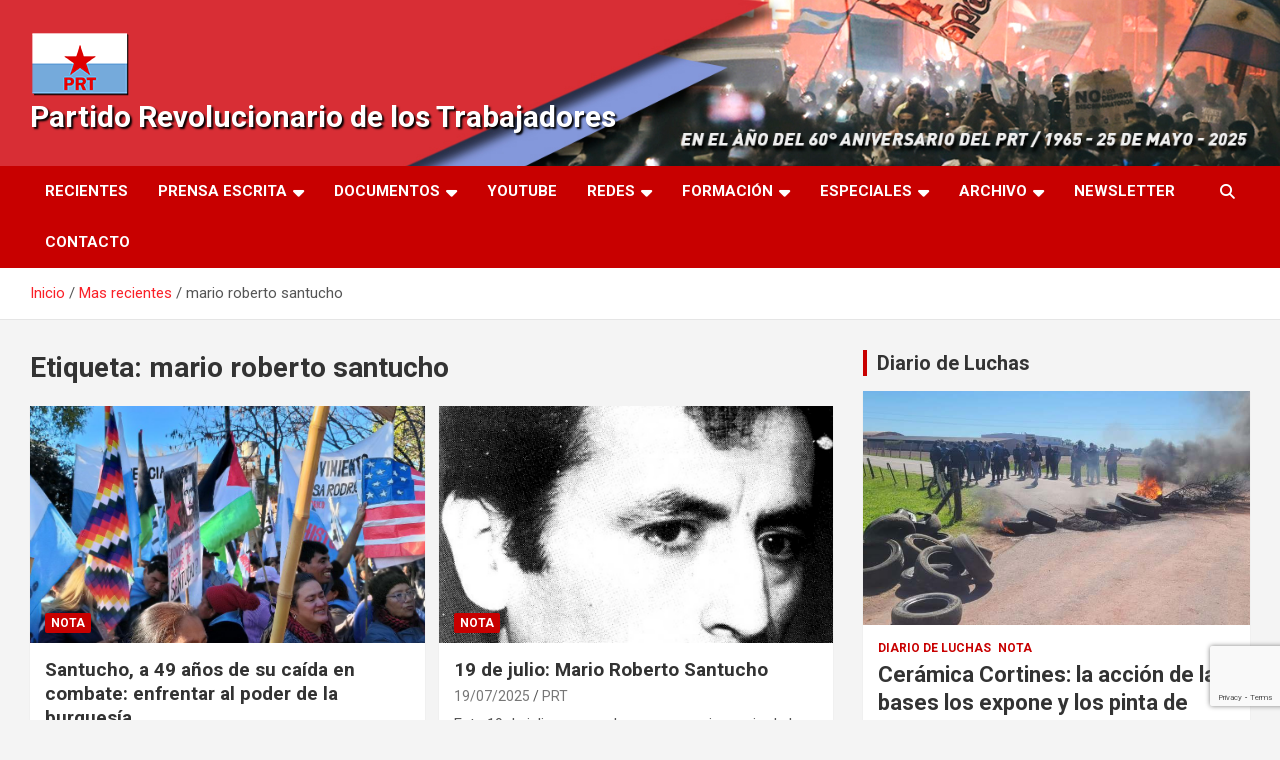

--- FILE ---
content_type: text/html; charset=UTF-8
request_url: https://prtarg.com.ar/tag/mario-roberto-santucho/
body_size: 18298
content:
<!doctype html>
<html lang="es" prefix="og: http://ogp.me/ns# fb: http://ogp.me/ns/fb#">
<head>
	<meta charset="UTF-8">
	<meta name="viewport" content="width=device-width, initial-scale=1, shrink-to-fit=no">
	<link rel="profile" href="https://gmpg.org/xfn/11">

	<title>mario roberto santucho &#8211; Partido Revolucionario de los Trabajadores</title>
<meta name='robots' content='max-image-preview:large' />
<link rel='dns-prefetch' href='//code.responsivevoice.org' />
<link rel='dns-prefetch' href='//fonts.googleapis.com' />
<link rel="alternate" type="application/rss+xml" title="Partido Revolucionario de los Trabajadores &raquo; Feed" href="https://prtarg.com.ar/feed/" />
<link rel="alternate" type="application/rss+xml" title="Partido Revolucionario de los Trabajadores &raquo; Feed de los comentarios" href="https://prtarg.com.ar/comments/feed/" />
<link rel="alternate" type="application/rss+xml" title="Partido Revolucionario de los Trabajadores &raquo; Etiqueta mario roberto santucho del feed" href="https://prtarg.com.ar/tag/mario-roberto-santucho/feed/" />
<style id='wp-img-auto-sizes-contain-inline-css' type='text/css'>
img:is([sizes=auto i],[sizes^="auto," i]){contain-intrinsic-size:3000px 1500px}
/*# sourceURL=wp-img-auto-sizes-contain-inline-css */
</style>

<style id='wp-emoji-styles-inline-css' type='text/css'>

	img.wp-smiley, img.emoji {
		display: inline !important;
		border: none !important;
		box-shadow: none !important;
		height: 1em !important;
		width: 1em !important;
		margin: 0 0.07em !important;
		vertical-align: -0.1em !important;
		background: none !important;
		padding: 0 !important;
	}
/*# sourceURL=wp-emoji-styles-inline-css */
</style>
<link rel='stylesheet' id='wp-block-library-css' href='https://prtarg.com.ar/wp-includes/css/dist/block-library/style.min.css?ver=6.9' type='text/css' media='all' />
<style id='global-styles-inline-css' type='text/css'>
:root{--wp--preset--aspect-ratio--square: 1;--wp--preset--aspect-ratio--4-3: 4/3;--wp--preset--aspect-ratio--3-4: 3/4;--wp--preset--aspect-ratio--3-2: 3/2;--wp--preset--aspect-ratio--2-3: 2/3;--wp--preset--aspect-ratio--16-9: 16/9;--wp--preset--aspect-ratio--9-16: 9/16;--wp--preset--color--black: #000000;--wp--preset--color--cyan-bluish-gray: #abb8c3;--wp--preset--color--white: #ffffff;--wp--preset--color--pale-pink: #f78da7;--wp--preset--color--vivid-red: #cf2e2e;--wp--preset--color--luminous-vivid-orange: #ff6900;--wp--preset--color--luminous-vivid-amber: #fcb900;--wp--preset--color--light-green-cyan: #7bdcb5;--wp--preset--color--vivid-green-cyan: #00d084;--wp--preset--color--pale-cyan-blue: #8ed1fc;--wp--preset--color--vivid-cyan-blue: #0693e3;--wp--preset--color--vivid-purple: #9b51e0;--wp--preset--gradient--vivid-cyan-blue-to-vivid-purple: linear-gradient(135deg,rgb(6,147,227) 0%,rgb(155,81,224) 100%);--wp--preset--gradient--light-green-cyan-to-vivid-green-cyan: linear-gradient(135deg,rgb(122,220,180) 0%,rgb(0,208,130) 100%);--wp--preset--gradient--luminous-vivid-amber-to-luminous-vivid-orange: linear-gradient(135deg,rgb(252,185,0) 0%,rgb(255,105,0) 100%);--wp--preset--gradient--luminous-vivid-orange-to-vivid-red: linear-gradient(135deg,rgb(255,105,0) 0%,rgb(207,46,46) 100%);--wp--preset--gradient--very-light-gray-to-cyan-bluish-gray: linear-gradient(135deg,rgb(238,238,238) 0%,rgb(169,184,195) 100%);--wp--preset--gradient--cool-to-warm-spectrum: linear-gradient(135deg,rgb(74,234,220) 0%,rgb(151,120,209) 20%,rgb(207,42,186) 40%,rgb(238,44,130) 60%,rgb(251,105,98) 80%,rgb(254,248,76) 100%);--wp--preset--gradient--blush-light-purple: linear-gradient(135deg,rgb(255,206,236) 0%,rgb(152,150,240) 100%);--wp--preset--gradient--blush-bordeaux: linear-gradient(135deg,rgb(254,205,165) 0%,rgb(254,45,45) 50%,rgb(107,0,62) 100%);--wp--preset--gradient--luminous-dusk: linear-gradient(135deg,rgb(255,203,112) 0%,rgb(199,81,192) 50%,rgb(65,88,208) 100%);--wp--preset--gradient--pale-ocean: linear-gradient(135deg,rgb(255,245,203) 0%,rgb(182,227,212) 50%,rgb(51,167,181) 100%);--wp--preset--gradient--electric-grass: linear-gradient(135deg,rgb(202,248,128) 0%,rgb(113,206,126) 100%);--wp--preset--gradient--midnight: linear-gradient(135deg,rgb(2,3,129) 0%,rgb(40,116,252) 100%);--wp--preset--font-size--small: 13px;--wp--preset--font-size--medium: 20px;--wp--preset--font-size--large: 36px;--wp--preset--font-size--x-large: 42px;--wp--preset--spacing--20: 0.44rem;--wp--preset--spacing--30: 0.67rem;--wp--preset--spacing--40: 1rem;--wp--preset--spacing--50: 1.5rem;--wp--preset--spacing--60: 2.25rem;--wp--preset--spacing--70: 3.38rem;--wp--preset--spacing--80: 5.06rem;--wp--preset--shadow--natural: 6px 6px 9px rgba(0, 0, 0, 0.2);--wp--preset--shadow--deep: 12px 12px 50px rgba(0, 0, 0, 0.4);--wp--preset--shadow--sharp: 6px 6px 0px rgba(0, 0, 0, 0.2);--wp--preset--shadow--outlined: 6px 6px 0px -3px rgb(255, 255, 255), 6px 6px rgb(0, 0, 0);--wp--preset--shadow--crisp: 6px 6px 0px rgb(0, 0, 0);}:where(.is-layout-flex){gap: 0.5em;}:where(.is-layout-grid){gap: 0.5em;}body .is-layout-flex{display: flex;}.is-layout-flex{flex-wrap: wrap;align-items: center;}.is-layout-flex > :is(*, div){margin: 0;}body .is-layout-grid{display: grid;}.is-layout-grid > :is(*, div){margin: 0;}:where(.wp-block-columns.is-layout-flex){gap: 2em;}:where(.wp-block-columns.is-layout-grid){gap: 2em;}:where(.wp-block-post-template.is-layout-flex){gap: 1.25em;}:where(.wp-block-post-template.is-layout-grid){gap: 1.25em;}.has-black-color{color: var(--wp--preset--color--black) !important;}.has-cyan-bluish-gray-color{color: var(--wp--preset--color--cyan-bluish-gray) !important;}.has-white-color{color: var(--wp--preset--color--white) !important;}.has-pale-pink-color{color: var(--wp--preset--color--pale-pink) !important;}.has-vivid-red-color{color: var(--wp--preset--color--vivid-red) !important;}.has-luminous-vivid-orange-color{color: var(--wp--preset--color--luminous-vivid-orange) !important;}.has-luminous-vivid-amber-color{color: var(--wp--preset--color--luminous-vivid-amber) !important;}.has-light-green-cyan-color{color: var(--wp--preset--color--light-green-cyan) !important;}.has-vivid-green-cyan-color{color: var(--wp--preset--color--vivid-green-cyan) !important;}.has-pale-cyan-blue-color{color: var(--wp--preset--color--pale-cyan-blue) !important;}.has-vivid-cyan-blue-color{color: var(--wp--preset--color--vivid-cyan-blue) !important;}.has-vivid-purple-color{color: var(--wp--preset--color--vivid-purple) !important;}.has-black-background-color{background-color: var(--wp--preset--color--black) !important;}.has-cyan-bluish-gray-background-color{background-color: var(--wp--preset--color--cyan-bluish-gray) !important;}.has-white-background-color{background-color: var(--wp--preset--color--white) !important;}.has-pale-pink-background-color{background-color: var(--wp--preset--color--pale-pink) !important;}.has-vivid-red-background-color{background-color: var(--wp--preset--color--vivid-red) !important;}.has-luminous-vivid-orange-background-color{background-color: var(--wp--preset--color--luminous-vivid-orange) !important;}.has-luminous-vivid-amber-background-color{background-color: var(--wp--preset--color--luminous-vivid-amber) !important;}.has-light-green-cyan-background-color{background-color: var(--wp--preset--color--light-green-cyan) !important;}.has-vivid-green-cyan-background-color{background-color: var(--wp--preset--color--vivid-green-cyan) !important;}.has-pale-cyan-blue-background-color{background-color: var(--wp--preset--color--pale-cyan-blue) !important;}.has-vivid-cyan-blue-background-color{background-color: var(--wp--preset--color--vivid-cyan-blue) !important;}.has-vivid-purple-background-color{background-color: var(--wp--preset--color--vivid-purple) !important;}.has-black-border-color{border-color: var(--wp--preset--color--black) !important;}.has-cyan-bluish-gray-border-color{border-color: var(--wp--preset--color--cyan-bluish-gray) !important;}.has-white-border-color{border-color: var(--wp--preset--color--white) !important;}.has-pale-pink-border-color{border-color: var(--wp--preset--color--pale-pink) !important;}.has-vivid-red-border-color{border-color: var(--wp--preset--color--vivid-red) !important;}.has-luminous-vivid-orange-border-color{border-color: var(--wp--preset--color--luminous-vivid-orange) !important;}.has-luminous-vivid-amber-border-color{border-color: var(--wp--preset--color--luminous-vivid-amber) !important;}.has-light-green-cyan-border-color{border-color: var(--wp--preset--color--light-green-cyan) !important;}.has-vivid-green-cyan-border-color{border-color: var(--wp--preset--color--vivid-green-cyan) !important;}.has-pale-cyan-blue-border-color{border-color: var(--wp--preset--color--pale-cyan-blue) !important;}.has-vivid-cyan-blue-border-color{border-color: var(--wp--preset--color--vivid-cyan-blue) !important;}.has-vivid-purple-border-color{border-color: var(--wp--preset--color--vivid-purple) !important;}.has-vivid-cyan-blue-to-vivid-purple-gradient-background{background: var(--wp--preset--gradient--vivid-cyan-blue-to-vivid-purple) !important;}.has-light-green-cyan-to-vivid-green-cyan-gradient-background{background: var(--wp--preset--gradient--light-green-cyan-to-vivid-green-cyan) !important;}.has-luminous-vivid-amber-to-luminous-vivid-orange-gradient-background{background: var(--wp--preset--gradient--luminous-vivid-amber-to-luminous-vivid-orange) !important;}.has-luminous-vivid-orange-to-vivid-red-gradient-background{background: var(--wp--preset--gradient--luminous-vivid-orange-to-vivid-red) !important;}.has-very-light-gray-to-cyan-bluish-gray-gradient-background{background: var(--wp--preset--gradient--very-light-gray-to-cyan-bluish-gray) !important;}.has-cool-to-warm-spectrum-gradient-background{background: var(--wp--preset--gradient--cool-to-warm-spectrum) !important;}.has-blush-light-purple-gradient-background{background: var(--wp--preset--gradient--blush-light-purple) !important;}.has-blush-bordeaux-gradient-background{background: var(--wp--preset--gradient--blush-bordeaux) !important;}.has-luminous-dusk-gradient-background{background: var(--wp--preset--gradient--luminous-dusk) !important;}.has-pale-ocean-gradient-background{background: var(--wp--preset--gradient--pale-ocean) !important;}.has-electric-grass-gradient-background{background: var(--wp--preset--gradient--electric-grass) !important;}.has-midnight-gradient-background{background: var(--wp--preset--gradient--midnight) !important;}.has-small-font-size{font-size: var(--wp--preset--font-size--small) !important;}.has-medium-font-size{font-size: var(--wp--preset--font-size--medium) !important;}.has-large-font-size{font-size: var(--wp--preset--font-size--large) !important;}.has-x-large-font-size{font-size: var(--wp--preset--font-size--x-large) !important;}
/*# sourceURL=global-styles-inline-css */
</style>

<style id='classic-theme-styles-inline-css' type='text/css'>
/*! This file is auto-generated */
.wp-block-button__link{color:#fff;background-color:#32373c;border-radius:9999px;box-shadow:none;text-decoration:none;padding:calc(.667em + 2px) calc(1.333em + 2px);font-size:1.125em}.wp-block-file__button{background:#32373c;color:#fff;text-decoration:none}
/*# sourceURL=/wp-includes/css/classic-themes.min.css */
</style>
<link rel='stylesheet' id='wp-components-css' href='https://prtarg.com.ar/wp-includes/css/dist/components/style.min.css?ver=6.9' type='text/css' media='all' />
<link rel='stylesheet' id='wp-preferences-css' href='https://prtarg.com.ar/wp-includes/css/dist/preferences/style.min.css?ver=6.9' type='text/css' media='all' />
<link rel='stylesheet' id='wp-block-editor-css' href='https://prtarg.com.ar/wp-includes/css/dist/block-editor/style.min.css?ver=6.9' type='text/css' media='all' />
<link rel='stylesheet' id='popup-maker-block-library-style-css' href='https://prtarg.com.ar/wp-content/plugins/popup-maker/dist/packages/block-library-style.css?ver=dbea705cfafe089d65f1' type='text/css' media='all' />
<link rel='stylesheet' id='contact-form-7-css' href='https://prtarg.com.ar/wp-content/plugins/contact-form-7/includes/css/styles.css?ver=6.1.4' type='text/css' media='all' />
<link rel='stylesheet' id='rv-style-css' href='https://prtarg.com.ar/wp-content/plugins/responsivevoice-text-to-speech/includes/css/responsivevoice.css?ver=6.9' type='text/css' media='all' />
<link rel='stylesheet' id='bootstrap-style-css' href='https://prtarg.com.ar/wp-content/themes/newscard/assets/library/bootstrap/css/bootstrap.min.css?ver=4.0.0' type='text/css' media='all' />
<link rel='stylesheet' id='font-awesome-style-css' href='https://prtarg.com.ar/wp-content/themes/newscard/assets/library/font-awesome/css/all.min.css?ver=6.9' type='text/css' media='all' />
<link rel='stylesheet' id='newscard-google-fonts-css' href='//fonts.googleapis.com/css?family=Roboto%3A100%2C300%2C300i%2C400%2C400i%2C500%2C500i%2C700%2C700i&#038;ver=6.9' type='text/css' media='all' />
<link rel='stylesheet' id='newscard-style-css' href='https://prtarg.com.ar/wp-content/themes/newscard/style.css?ver=6.9' type='text/css' media='all' />
<link rel='stylesheet' id='newsletter-css' href='https://prtarg.com.ar/wp-content/plugins/newsletter/style.css?ver=9.1.0' type='text/css' media='all' />
<link rel='stylesheet' id='heateor_sss_frontend_css-css' href='https://prtarg.com.ar/wp-content/plugins/sassy-social-share/public/css/sassy-social-share-public.css?ver=3.3.79' type='text/css' media='all' />
<style id='heateor_sss_frontend_css-inline-css' type='text/css'>
.heateor_sss_button_instagram span.heateor_sss_svg,a.heateor_sss_instagram span.heateor_sss_svg{background:radial-gradient(circle at 30% 107%,#fdf497 0,#fdf497 5%,#fd5949 45%,#d6249f 60%,#285aeb 90%)}.heateor_sss_horizontal_sharing .heateor_sss_svg,.heateor_sss_standard_follow_icons_container .heateor_sss_svg{color:#fff;border-width:0px;border-style:solid;border-color:transparent}.heateor_sss_horizontal_sharing .heateorSssTCBackground{color:#666}.heateor_sss_horizontal_sharing span.heateor_sss_svg:hover,.heateor_sss_standard_follow_icons_container span.heateor_sss_svg:hover{border-color:transparent;}.heateor_sss_vertical_sharing span.heateor_sss_svg,.heateor_sss_floating_follow_icons_container span.heateor_sss_svg{color:#fff;border-width:0px;border-style:solid;border-color:transparent;}.heateor_sss_vertical_sharing .heateorSssTCBackground{color:#666;}.heateor_sss_vertical_sharing span.heateor_sss_svg:hover,.heateor_sss_floating_follow_icons_container span.heateor_sss_svg:hover{border-color:transparent;}@media screen and (max-width:783px) {.heateor_sss_vertical_sharing{display:none!important}}div.heateor_sss_mobile_footer{display:none;}@media screen and (max-width:783px){div.heateor_sss_bottom_sharing .heateorSssTCBackground{background-color:white}div.heateor_sss_bottom_sharing{width:100%!important;left:0!important;}div.heateor_sss_bottom_sharing a{width:20% !important;}div.heateor_sss_bottom_sharing .heateor_sss_svg{width: 100% !important;}div.heateor_sss_bottom_sharing div.heateorSssTotalShareCount{font-size:1em!important;line-height:28px!important}div.heateor_sss_bottom_sharing div.heateorSssTotalShareText{font-size:.7em!important;line-height:0px!important}div.heateor_sss_mobile_footer{display:block;height:40px;}.heateor_sss_bottom_sharing{padding:0!important;display:block!important;width:auto!important;bottom:-2px!important;top: auto!important;}.heateor_sss_bottom_sharing .heateor_sss_square_count{line-height:inherit;}.heateor_sss_bottom_sharing .heateorSssSharingArrow{display:none;}.heateor_sss_bottom_sharing .heateorSssTCBackground{margin-right:1.1em!important}}
/*# sourceURL=heateor_sss_frontend_css-inline-css */
</style>
<link rel='stylesheet' id='rotatingposts-css' href='https://prtarg.com.ar/wp-content/plugins/rotating-posts/rotating-posts.css?ver=1.1' type='text/css' media='all' />
<script type="text/javascript" src="https://prtarg.com.ar/wp-includes/js/jquery/jquery.min.js?ver=3.7.1" id="jquery-core-js"></script>
<script type="text/javascript" src="https://prtarg.com.ar/wp-includes/js/jquery/jquery-migrate.min.js?ver=3.4.1" id="jquery-migrate-js"></script>
<script type="text/javascript" src="https://prtarg.com.ar/wp-content/plugins/flowpaper-lite-pdf-flipbook/assets/lity/lity.min.js" id="lity-js-js"></script>
<script type="text/javascript" src="https://code.responsivevoice.org/responsivevoice.js?key=UxU9yclc" id="responsive-voice-js"></script>
<script type="text/javascript" src="https://prtarg.com.ar/wp-content/plugins/rotating-posts/rotating-posts.js?ver=1.0" id="rotatingposts-js"></script>
<link rel="https://api.w.org/" href="https://prtarg.com.ar/wp-json/" /><link rel="alternate" title="JSON" type="application/json" href="https://prtarg.com.ar/wp-json/wp/v2/tags/133" /><link rel="EditURI" type="application/rsd+xml" title="RSD" href="https://prtarg.com.ar/xmlrpc.php?rsd" />
<meta name="generator" content="WordPress 6.9" />

<!-- WP-SWFObject 2.4 by unijimpe -->
<script src="https://prtarg.com.ar/wp-content/plugins/wp-swfobject/2.0/swfobject.js" type="text/javascript"></script>
<link rel="icon" href="https://prtarg.com.ar/wp-content/uploads/2021/03/cropped-cropped-LOGO-PRT-32x32.png" sizes="32x32" />
<link rel="icon" href="https://prtarg.com.ar/wp-content/uploads/2021/03/cropped-cropped-LOGO-PRT-192x192.png" sizes="192x192" />
<link rel="apple-touch-icon" href="https://prtarg.com.ar/wp-content/uploads/2021/03/cropped-cropped-LOGO-PRT-180x180.png" />
<meta name="msapplication-TileImage" content="https://prtarg.com.ar/wp-content/uploads/2021/03/cropped-cropped-LOGO-PRT-270x270.png" />
		<style type="text/css" id="wp-custom-css">
			.logged-in .loggedok {display:none;}
.loggedko {display:none;}
.logged-in .loggedko {display:block;}
.navbar-head.navbar-bg-set, .navbar-head.navbar-bg-set .site-title, .navbar-head.navbar-bg-set .site-title a, .navbar-head.navbar-bg-set.header-overlay-dark, .navbar-head.navbar-bg-set.header-overlay-dark .site-title, .navbar-head.navbar-bg-set.header-overlay-dark .site-title a, .navbar-head.header-overlay-dark, .navbar-head.header-overlay-dark .site-title, .navbar-head.header-overlay-dark .site-title a, .navbar-head.header-overlay-dark .site-description{
  color: #fff;
	text-shadow: 2px 2px 2px #000;
}

a, a:hover {
    color: #fa2027;
}

#masthead > nav > div.navbar-head.navbar-bg-set > div > div > div > div > p {
  color: #fff;
	text-shadow: 2px 2px 2px #000;
}

.video-responsive {
position: relative;
padding-bottom: 56.25%; /* 16/9 ratio */
padding-top: 30px; /* IE6 workaround*/
height: 0;
overflow: hidden;
}

.video-responsive iframe,
.video-responsive object,
.video-responsive embed {
position: absolute;
top: 0;
left: 0;
width: 100%;
height: 100%;
}

#masthead > nav > div.navbar-head.navbar-bg-set > div > div > div > div > h1 {
	font-size: 30px;
}

#masthead > nav > div.navbar-head.navbar-bg-set > div > div > div > div > h2 {
	font-size: 30px;
}

@media (min-width: 760px) {
	
#masthead > nav > div.navbar-head.navbar-bg-set > div > div .col-lg-4 {
  -webkit-box-flex: 0;
  -ms-flex: 0 0 50%;
  flex: 0 0 50%;
  max-width: 50%;
}
}
@media (max-width: 500px) {
	
	#masthead > nav > div.navbar-head.navbar-bg-set > div > div > div > div > a > img {
		max-width: 20%;
	}
	#masthead > nav > div.navbar-head.navbar-bg-set > div > div > div > div > h2 {
		font-size: 22px;
	}
	
	#masthead > nav > div.navbar-head.navbar-bg-set > div > div > div > div > h1 {
		font-size: 22px;
	}
}

		</style>
		
<!-- START - Open Graph and Twitter Card Tags 3.3.7 -->
 <!-- Facebook Open Graph -->
  <meta property="og:locale" content="es_ES"/>
  <meta property="og:site_name" content="Partido Revolucionario de los Trabajadores"/>
  <meta property="og:title" content="mario roberto santucho"/>
  <meta property="og:url" content="https://prtarg.com.ar/tag/mario-roberto-santucho/"/>
  <meta property="og:type" content="article"/>
  <meta property="og:description" content="mario roberto santucho"/>
  <meta property="article:publisher" content="https://www.facebook.com/prtarg2020"/>
 <!-- Google+ / Schema.org -->
 <!-- Twitter Cards -->
  <meta name="twitter:title" content="mario roberto santucho"/>
  <meta name="twitter:url" content="https://prtarg.com.ar/tag/mario-roberto-santucho/"/>
  <meta name="twitter:description" content="mario roberto santucho"/>
  <meta name="twitter:card" content="summary_large_image"/>
  <meta name="twitter:site" content="@https://twitter.com/prtargentina"/>
 <!-- SEO -->
 <!-- Misc. tags -->
 <!-- is_tag -->
<!-- END - Open Graph and Twitter Card Tags 3.3.7 -->
	
</head>

<body class="archive tag tag-mario-roberto-santucho tag-133 wp-custom-logo wp-theme-newscard theme-body group-blog hfeed">

<div id="page" class="site">
	<a class="skip-link screen-reader-text" href="#content">Saltar al contenido</a>
	
	<header id="masthead" class="site-header">
				<nav class="navbar navbar-expand-lg d-block">
			<div class="navbar-head navbar-bg-set"  style="background-image:url('https://prtarg.com.ar/wp-content/uploads/2025/03/portada-aniversario60.jpeg');">
				<div class="container">
					<div class="row navbar-head-row align-items-center">
						<div class="col-lg-4">
							<div class="site-branding navbar-brand">
								<a href="https://prtarg.com.ar/" class="custom-logo-link" rel="home"><img width="100" height="67" src="https://prtarg.com.ar/wp-content/uploads/2021/06/cropped-cropped-BANDERA_PRT_ALTASOMBRA-PAGINA-1.png" class="custom-logo" alt="Partido Revolucionario de los Trabajadores" decoding="async" /></a>									<h2 class="site-title"><a href="https://prtarg.com.ar/" rel="home">Partido Revolucionario de los Trabajadores</a></h2>
															</div><!-- .site-branding .navbar-brand -->
						</div>
											</div><!-- .row -->
				</div><!-- .container -->
			</div><!-- .navbar-head -->
			<div class="navigation-bar">
				<div class="navigation-bar-top">
					<div class="container">
						<button class="navbar-toggler menu-toggle" type="button" data-toggle="collapse" data-target="#navbarCollapse" aria-controls="navbarCollapse" aria-expanded="false" aria-label="Alternar navegación"></button>
						<span class="search-toggle"></span>
					</div><!-- .container -->
					<div class="search-bar">
						<div class="container">
							<div class="search-block off">
								<form action="https://prtarg.com.ar/" method="get" class="search-form">
	<label class="assistive-text"> Buscar </label>
	<div class="input-group">
		<input type="search" value="" placeholder="Buscar" class="form-control s" name="s">
		<div class="input-group-prepend">
			<button class="btn btn-theme">Buscar</button>
		</div>
	</div>
</form><!-- .search-form -->
							</div><!-- .search-box -->
						</div><!-- .container -->
					</div><!-- .search-bar -->
				</div><!-- .navigation-bar-top -->
				<div class="navbar-main">
					<div class="container">
						<div class="collapse navbar-collapse" id="navbarCollapse">
							<div id="site-navigation" class="main-navigation nav-uppercase" role="navigation">
								<ul class="nav-menu navbar-nav d-lg-block"><li id="menu-item-31230" class="menu-item menu-item-type-post_type menu-item-object-page current_page_parent menu-item-31230"><a href="https://prtarg.com.ar/mas-recientes/">Recientes</a></li>
<li id="menu-item-31213" class="menu-item menu-item-type-taxonomy menu-item-object-category menu-item-has-children menu-item-31213"><a href="https://prtarg.com.ar/category/prensa-escrita/">Prensa Escrita</a>
<ul class="sub-menu">
	<li id="menu-item-31219" class="menu-item menu-item-type-taxonomy menu-item-object-category menu-item-31219"><a href="https://prtarg.com.ar/category/prensa-escrita/el-comba/">El Combatiente</a></li>
	<li id="menu-item-31218" class="menu-item menu-item-type-taxonomy menu-item-object-category menu-item-31218"><a href="https://prtarg.com.ar/category/prensa-escrita/la-comuna/">La Comuna</a></li>
	<li id="menu-item-31220" class="menu-item menu-item-type-taxonomy menu-item-object-category menu-item-31220"><a href="https://prtarg.com.ar/category/libros/">Libros</a></li>
	<li id="menu-item-31696" class="menu-item menu-item-type-custom menu-item-object-custom menu-item-31696"><a href="https://issuu.com/prtweb?issuu_product=header&#038;issuu_subproduct=publisher-suite-workflow&#038;issuu_context=link&#038;issuu_cta=profile">Ver en ISSUU</a></li>
</ul>
</li>
<li id="menu-item-31214" class="menu-item menu-item-type-post_type menu-item-object-page menu-item-has-children menu-item-31214"><a href="https://prtarg.com.ar/documentos/">Documentos</a>
<ul class="sub-menu">
	<li id="menu-item-31222" class="menu-item menu-item-type-post_type menu-item-object-page menu-item-31222"><a href="https://prtarg.com.ar/documentos/estatuto/">Estatuto</a></li>
	<li id="menu-item-31293" class="menu-item menu-item-type-post_type menu-item-object-page menu-item-31293"><a href="https://prtarg.com.ar/documentos/congresos/">Congresos</a></li>
	<li id="menu-item-31296" class="menu-item menu-item-type-post_type menu-item-object-page menu-item-31296"><a href="https://prtarg.com.ar/documentos/programa-politico-17o-congreso/">Programa Político del PRT</a></li>
</ul>
</li>
<li id="menu-item-31215" class="menu-item menu-item-type-taxonomy menu-item-object-category menu-item-31215"><a href="https://prtarg.com.ar/category/canal-youtube/" title="Canal Youtube">Youtube</a></li>
<li id="menu-item-31312" class="menu-item menu-item-type-custom menu-item-object-custom menu-item-has-children menu-item-31312"><a href="https://www.youtube.com/channel/UC1WyA2b6EotaO73QUeUGKcQ/videos">Redes</a>
<ul class="sub-menu">
	<li id="menu-item-31311" class="menu-item menu-item-type-custom menu-item-object-custom menu-item-31311"><a href="https://www.youtube.com/channel/UC1WyA2b6EotaO73QUeUGKcQ/videos">Youtube</a></li>
	<li id="menu-item-31308" class="menu-item menu-item-type-custom menu-item-object-custom menu-item-has-children menu-item-31308"><a href="https://www.facebook.com/prtarg2020/">Facebook</a>
	<ul class="sub-menu">
		<li id="menu-item-33390" class="menu-item menu-item-type-custom menu-item-object-custom menu-item-33390"><a href="https://www.facebook.com/prt.avellaneda">PRT Avellaneda</a></li>
		<li id="menu-item-33389" class="menu-item menu-item-type-custom menu-item-object-custom menu-item-33389"><a href="https://www.facebook.com/InfoPuebloPRT">PRT Bs As Sur</a></li>
		<li id="menu-item-33382" class="menu-item menu-item-type-custom menu-item-object-custom menu-item-33382"><a href="https://www.facebook.com/PRT-Capital-1002746739755923">PRT Capital</a></li>
		<li id="menu-item-33388" class="menu-item menu-item-type-custom menu-item-object-custom menu-item-33388"><a href="https://www.facebook.com/Prt-Matanza-921892141213961">PRT Matanza</a></li>
		<li id="menu-item-33384" class="menu-item menu-item-type-custom menu-item-object-custom menu-item-33384"><a href="https://www.facebook.com/PRT-Mendoza-510220585983708">PRT Mendoza</a></li>
		<li id="menu-item-33391" class="menu-item menu-item-type-custom menu-item-object-custom menu-item-33391"><a href="https://www.facebook.com/PRT-MERLO-142752269676499">PRT Merlo</a></li>
		<li id="menu-item-33385" class="menu-item menu-item-type-custom menu-item-object-custom menu-item-33385"><a href="https://www.facebook.com/Prt-rosario-274153029653522">PRT Rosario</a></li>
		<li id="menu-item-33387" class="menu-item menu-item-type-custom menu-item-object-custom menu-item-33387"><a href="https://www.facebook.com/PRT-Tucuman-211611792267201">PRT Tucuman</a></li>
		<li id="menu-item-33604" class="menu-item menu-item-type-custom menu-item-object-custom menu-item-33604"><a href="https://www.facebook.com/PRTPatagoniaNorte">PRT Valle de Rio Negro y Neuquen</a></li>
		<li id="menu-item-33386" class="menu-item menu-item-type-custom menu-item-object-custom menu-item-33386"><a href="https://www.facebook.com/Prt-Villa-Constituci%C3%B3n-1790117797870818">PRT Villa Constitución</a></li>
	</ul>
</li>
	<li id="menu-item-31310" class="menu-item menu-item-type-custom menu-item-object-custom menu-item-31310"><a href="https://www.instagram.com/prtarg/">Instagram</a></li>
	<li id="menu-item-31309" class="menu-item menu-item-type-custom menu-item-object-custom menu-item-31309"><a href="https://twitter.com/prtargentina">Twitter</a></li>
	<li id="menu-item-37635" class="menu-item menu-item-type-custom menu-item-object-custom menu-item-37635"><a href="https://www.tiktok.com/@prt.argentina?is_from_webapp=1&#038;sender_device=pc">Tik Tok</a></li>
	<li id="menu-item-38296" class="menu-item menu-item-type-custom menu-item-object-custom menu-item-has-children menu-item-38296"><a href="#">Spotify</a>
	<ul class="sub-menu">
		<li id="menu-item-38297" class="menu-item menu-item-type-custom menu-item-object-custom menu-item-38297"><a href="https://open.spotify.com/show/0JC1Z9sLpZGWwPdKmBBCpM?si=8f687387d1c048a1">El Pueblo quiere Saber</a></li>
		<li id="menu-item-38298" class="menu-item menu-item-type-custom menu-item-object-custom menu-item-38298"><a href="https://open.spotify.com/show/582mQE2bVV7M2aw9xyin9c?si=da8f21f89bdd4602">Demoliendo frases hechas</a></li>
		<li id="menu-item-38299" class="menu-item menu-item-type-custom menu-item-object-custom menu-item-38299"><a href="https://open.spotify.com/show/3PRXCdajbM9Cco6VRWe4dL?si=af0e393f71cf45b3">Junto a la Maquina</a></li>
		<li id="menu-item-38300" class="menu-item menu-item-type-custom menu-item-object-custom menu-item-38300"><a href="https://open.spotify.com/show/3aLE6VXvvRUXexpwHcWhHl?si=00150468225e46ee">El Combatiente Infopueblo</a></li>
	</ul>
</li>
</ul>
</li>
<li id="menu-item-31216" class="menu-item menu-item-type-post_type menu-item-object-page menu-item-has-children menu-item-31216"><a href="https://prtarg.com.ar/lc-n103/">Formación</a>
<ul class="sub-menu">
	<li id="menu-item-33070" class="menu-item menu-item-type-custom menu-item-object-custom menu-item-33070"><a href="https://prtarg.com.ar/lc-n103/">Materiales</a></li>
	<li id="menu-item-33071" class="menu-item menu-item-type-custom menu-item-object-custom menu-item-33071"><a href="https://prtarg.com.ar/category/entrevistas/">Entrevistas</a></li>
	<li id="menu-item-32247" class="menu-item menu-item-type-custom menu-item-object-custom menu-item-32247"><a href="https://www.marxists.org/espanol/index.htm">Marxistas.org</a></li>
</ul>
</li>
<li id="menu-item-37941" class="menu-item menu-item-type-custom menu-item-object-custom menu-item-has-children menu-item-37941"><a href="https://prtarg.com.ar/que-pasa-en-el-mundo/">Especiales</a>
<ul class="sub-menu">
	<li id="menu-item-37953" class="menu-item menu-item-type-custom menu-item-object-custom menu-item-37953"><a href="https://prtarg.com.ar/observatorio-salarial/">Observatorio Salarial Nacional</a></li>
	<li id="menu-item-37940" class="menu-item menu-item-type-post_type menu-item-object-page menu-item-37940"><a href="https://prtarg.com.ar/que-pasa-en-el-mundo/">¿Qué pasa en el mundo?</a></li>
	<li id="menu-item-37942" class="menu-item menu-item-type-custom menu-item-object-custom menu-item-37942"><a href="https://prtarg.com.ar/tag/guerra-en-ucrania/">Guerra en Ucrania</a></li>
</ul>
</li>
<li id="menu-item-31283" class="menu-item menu-item-type-custom menu-item-object-custom menu-item-has-children menu-item-31283"><a href="https://prtarg.com.ar/el-comba/numeros-anteriores/">Archivo</a>
<ul class="sub-menu">
	<li id="menu-item-31284" class="menu-item menu-item-type-custom menu-item-object-custom menu-item-31284"><a href="https://prtarg.com.ar/numeros-anteriores/">El Combatiente</a></li>
	<li id="menu-item-31285" class="menu-item menu-item-type-custom menu-item-object-custom menu-item-31285"><a href="https://prtarg.com.ar/la-comuna/numeros-anteriores/">La Comuna</a></li>
	<li id="menu-item-31221" class="menu-item menu-item-type-post_type menu-item-object-page menu-item-31221"><a href="https://prtarg.com.ar/documentos/volantes/">Volantes</a></li>
	<li id="menu-item-31859" class="menu-item menu-item-type-post_type menu-item-object-page menu-item-31859"><a href="https://prtarg.com.ar/documentos/boletines/">Boletines</a></li>
</ul>
</li>
<li id="menu-item-31217" class="menu-item menu-item-type-post_type menu-item-object-page menu-item-31217"><a href="https://prtarg.com.ar/newsletter/">Newsletter</a></li>
<li id="menu-item-31275" class="menu-item menu-item-type-post_type menu-item-object-page menu-item-31275"><a href="https://prtarg.com.ar/contacto/">Contacto</a></li>
</ul>							</div><!-- #site-navigation .main-navigation -->
						</div><!-- .navbar-collapse -->
						<div class="nav-search">
							<span class="search-toggle"></span>
						</div><!-- .nav-search -->
					</div><!-- .container -->
				</div><!-- .navbar-main -->
			</div><!-- .navigation-bar -->
		</nav><!-- .navbar -->

		
		
					<div id="breadcrumb">
				<div class="container">
					<div role="navigation" aria-label="Migas de pan" class="breadcrumb-trail breadcrumbs" itemprop="breadcrumb"><ul class="trail-items" itemscope itemtype="http://schema.org/BreadcrumbList"><meta name="numberOfItems" content="3" /><meta name="itemListOrder" content="Ascending" /><li itemprop="itemListElement" itemscope itemtype="http://schema.org/ListItem" class="trail-item trail-begin"><a href="https://prtarg.com.ar/" rel="home" itemprop="item"><span itemprop="name">Inicio</span></a><meta itemprop="position" content="1" /></li><li itemprop="itemListElement" itemscope itemtype="http://schema.org/ListItem" class="trail-item"><a href="https://prtarg.com.ar/mas-recientes/" itemprop="item"><span itemprop="name">Mas recientes</span></a><meta itemprop="position" content="2" /></li><li itemprop="itemListElement" itemscope itemtype="http://schema.org/ListItem" class="trail-item trail-end"><span itemprop="name">mario roberto santucho</span><meta itemprop="position" content="3" /></li></ul></div>				</div>
			</div><!-- .breadcrumb -->
			</header><!-- #masthead --><div id="content" class="site-content">
	<div class="container">
		<div class="row justify-content-center site-content-row">
			<div id="primary" class="content-area col-lg-8">
				<main id="main" class="site-main">

					
						<header class="page-header">
							<h1 class="page-title">Etiqueta: <span>mario roberto santucho</span></h1>						</header><!-- .page-header -->

						<div class="row gutter-parent-14 post-wrap">
								<div class="col-sm-6 col-xxl-4 post-col">
	<div class="post-39827 post type-post status-publish format-standard has-post-thumbnail hentry category-analisis-politico tag-mario-roberto-santucho tag-partido">

		
				<figure class="post-featured-image post-img-wrap">
					<a title="Santucho, a 49 años de su caída en combate: enfrentar al poder de la burguesía" href="https://prtarg.com.ar/2025/07/20/santucho-enfrentar-al-poder-de-la-burguesia/" class="post-img" style="background-image: url('https://prtarg.com.ar/wp-content/uploads/2025/07/c69f132d-a4c2-4820-9533-c6a7fda7ed6e.jpg');"></a>
					<div class="entry-meta category-meta">
						<div class="cat-links"><a href="https://prtarg.com.ar/category/analisis-politico/" rel="category tag">Nota</a></div>
					</div><!-- .entry-meta -->
				</figure><!-- .post-featured-image .post-img-wrap -->

			
					<header class="entry-header">
				<h2 class="entry-title"><a href="https://prtarg.com.ar/2025/07/20/santucho-enfrentar-al-poder-de-la-burguesia/" rel="bookmark">Santucho, a 49 años de su caída en combate: enfrentar al poder de la burguesía</a></h2>
									<div class="entry-meta">
						<div class="date"><a href="https://prtarg.com.ar/2025/07/20/santucho-enfrentar-al-poder-de-la-burguesia/" title="Santucho, a 49 años de su caída en combate: enfrentar al poder de la burguesía">20/07/2025</a> </div> <div class="by-author vcard author"><a href="https://prtarg.com.ar/author/luis/">PRT</a> </div>											</div><!-- .entry-meta -->
								</header>
				<div class="entry-content">
								<p>Compartimos el texto del documento unitario que se leyera en el acto homenaje realizado en el&hellip;</p>
						</div><!-- entry-content -->

			</div><!-- .post-39827 -->
	</div><!-- .col-sm-6 .col-xxl-4 .post-col -->
	<div class="col-sm-6 col-xxl-4 post-col">
	<div class="post-39822 post type-post status-publish format-standard has-post-thumbnail hentry category-analisis-politico tag-mario-roberto-santucho tag-partido">

		
				<figure class="post-featured-image post-img-wrap">
					<a title="19 de julio: Mario Roberto Santucho" href="https://prtarg.com.ar/2025/07/19/19-de-julio-mario-roberto-santucho/" class="post-img" style="background-image: url('https://prtarg.com.ar/wp-content/uploads/2025/07/Santucho-3.jpg');"></a>
					<div class="entry-meta category-meta">
						<div class="cat-links"><a href="https://prtarg.com.ar/category/analisis-politico/" rel="category tag">Nota</a></div>
					</div><!-- .entry-meta -->
				</figure><!-- .post-featured-image .post-img-wrap -->

			
					<header class="entry-header">
				<h2 class="entry-title"><a href="https://prtarg.com.ar/2025/07/19/19-de-julio-mario-roberto-santucho/" rel="bookmark">19 de julio: Mario Roberto Santucho</a></h2>
									<div class="entry-meta">
						<div class="date"><a href="https://prtarg.com.ar/2025/07/19/19-de-julio-mario-roberto-santucho/" title="19 de julio: Mario Roberto Santucho">19/07/2025</a> </div> <div class="by-author vcard author"><a href="https://prtarg.com.ar/author/luis/">PRT</a> </div>											</div><!-- .entry-meta -->
								</header>
				<div class="entry-content">
								<p>Este 19 de julio se cumple un nuevo aniversario de la caída de nuestro Secretario General&hellip;</p>
						</div><!-- entry-content -->

			</div><!-- .post-39822 -->
	</div><!-- .col-sm-6 .col-xxl-4 .post-col -->
	<div class="col-sm-6 col-xxl-4 post-col">
	<div class="post-38251 post type-post status-publish format-standard has-post-thumbnail hentry category-analisis-politico tag-mario-roberto-santucho tag-partido">

		
				<figure class="post-featured-image post-img-wrap">
					<a title="1965/2024: a 59 años de la fundación de nuestro Partido" href="https://prtarg.com.ar/2024/05/25/1965-2024-a-59-anos-de-la-fundacion-de-nuestro-partido/" class="post-img" style="background-image: url('https://prtarg.com.ar/wp-content/uploads/2024/05/Bandera-Foto-scaled.jpg');"></a>
					<div class="entry-meta category-meta">
						<div class="cat-links"><a href="https://prtarg.com.ar/category/analisis-politico/" rel="category tag">Nota</a></div>
					</div><!-- .entry-meta -->
				</figure><!-- .post-featured-image .post-img-wrap -->

			
					<header class="entry-header">
				<h2 class="entry-title"><a href="https://prtarg.com.ar/2024/05/25/1965-2024-a-59-anos-de-la-fundacion-de-nuestro-partido/" rel="bookmark">1965/2024: a 59 años de la fundación de nuestro Partido</a></h2>
									<div class="entry-meta">
						<div class="date"><a href="https://prtarg.com.ar/2024/05/25/1965-2024-a-59-anos-de-la-fundacion-de-nuestro-partido/" title="1965/2024: a 59 años de la fundación de nuestro Partido">25/05/2024</a> </div> <div class="by-author vcard author"><a href="https://prtarg.com.ar/author/luis/">PRT</a> </div>											</div><!-- .entry-meta -->
								</header>
				<div class="entry-content">
								<p>Un 25 de mayo hace 59 años, se fundaba el Partido Revolucionario de los Trabajadores. Mucho&hellip;</p>
						</div><!-- entry-content -->

			</div><!-- .post-38251 -->
	</div><!-- .col-sm-6 .col-xxl-4 .post-col -->
	<div class="col-sm-6 col-xxl-4 post-col">
	<div class="post-34588 post type-post status-publish format-standard has-post-thumbnail hentry category-destacados category-analisis-politico tag-mario-roberto-santucho tag-news-18 tag-robi-santucho">

		
				<figure class="post-featured-image post-img-wrap">
					<a title="A 46 años de su caída, Santucho vive en la memoria de clase obrera, el pueblo y del PRT" href="https://prtarg.com.ar/2022/07/19/a-46-anos-de-su-caida-santucho-vive-en-la-memoria-de-clase-obrera-el-pueblo-y-del-prt/" class="post-img" style="background-image: url('https://prtarg.com.ar/wp-content/uploads/2022/07/MRS-19-de-Julio.jpeg');"></a>
					<div class="entry-meta category-meta">
						<div class="cat-links"><a href="https://prtarg.com.ar/category/destacados/" rel="category tag">Destacados</a> <a href="https://prtarg.com.ar/category/analisis-politico/" rel="category tag">Nota</a></div>
					</div><!-- .entry-meta -->
				</figure><!-- .post-featured-image .post-img-wrap -->

			
					<header class="entry-header">
				<h2 class="entry-title"><a href="https://prtarg.com.ar/2022/07/19/a-46-anos-de-su-caida-santucho-vive-en-la-memoria-de-clase-obrera-el-pueblo-y-del-prt/" rel="bookmark">A 46 años de su caída, Santucho vive en la memoria de clase obrera, el pueblo y del PRT</a></h2>
									<div class="entry-meta">
						<div class="date"><a href="https://prtarg.com.ar/2022/07/19/a-46-anos-de-su-caida-santucho-vive-en-la-memoria-de-clase-obrera-el-pueblo-y-del-prt/" title="A 46 años de su caída, Santucho vive en la memoria de clase obrera, el pueblo y del PRT">19/07/2022</a> </div> <div class="by-author vcard author"><a href="https://prtarg.com.ar/author/luis/">PRT</a> </div>											</div><!-- .entry-meta -->
								</header>
				<div class="entry-content">
								<p>El 19 de julio de 1976 morían en combate Mario Roberto Santucho, Liliana Delfino, Benito Urteaga&hellip;</p>
						</div><!-- entry-content -->

			</div><!-- .post-34588 -->
	</div><!-- .col-sm-6 .col-xxl-4 .post-col -->
	<div class="col-sm-6 col-xxl-4 post-col">
	<div class="post-34570 post type-post status-publish format-standard has-post-thumbnail hentry category-analisis-politico tag-mario-roberto-santucho tag-robi-santucho">

		
				<figure class="post-featured-image post-img-wrap">
					<a title="Presentación del libro «Mario Roberto Santucho: sus editoriales y escritos estratégicos»" href="https://prtarg.com.ar/2022/07/16/presentacion-del-libro-mario-roberto-santucho-sus-editoriales-y-escritos-estrategicos/" class="post-img" style="background-image: url('https://prtarg.com.ar/wp-content/uploads/2022/07/Presentacion-Libro-MRS-19.07.22.jpg');"></a>
					<div class="entry-meta category-meta">
						<div class="cat-links"><a href="https://prtarg.com.ar/category/analisis-politico/" rel="category tag">Nota</a></div>
					</div><!-- .entry-meta -->
				</figure><!-- .post-featured-image .post-img-wrap -->

			
					<header class="entry-header">
				<h2 class="entry-title"><a href="https://prtarg.com.ar/2022/07/16/presentacion-del-libro-mario-roberto-santucho-sus-editoriales-y-escritos-estrategicos/" rel="bookmark">Presentación del libro «Mario Roberto Santucho: sus editoriales y escritos estratégicos»</a></h2>
									<div class="entry-meta">
						<div class="date"><a href="https://prtarg.com.ar/2022/07/16/presentacion-del-libro-mario-roberto-santucho-sus-editoriales-y-escritos-estrategicos/" title="Presentación del libro «Mario Roberto Santucho: sus editoriales y escritos estratégicos»">16/07/2022</a> </div> <div class="by-author vcard author"><a href="https://prtarg.com.ar/author/luis/">PRT</a> </div>											</div><!-- .entry-meta -->
								</header>
				<div class="entry-content">
								<p>El martes 19 de julio estaremos de la presentación del libro «Mario Roberto Santucho: sus editoriales&hellip;</p>
						</div><!-- entry-content -->

			</div><!-- .post-34570 -->
	</div><!-- .col-sm-6 .col-xxl-4 .post-col -->
	<div class="col-sm-6 col-xxl-4 post-col">
	<div class="post-32383 post type-post status-publish format-standard has-post-thumbnail hentry category-analisis-politico tag-mario-roberto-santucho tag-partido tag-robi-santucho tag-santucho">

		
				<figure class="post-featured-image post-img-wrap">
					<a title="Mario Roberto Santucho vive en nuestra lucha" href="https://prtarg.com.ar/2021/07/19/mario-roberto-santucho-vive-en-nuestra-lucha/" class="post-img" style="background-image: url('https://prtarg.com.ar/wp-content/uploads/2021/07/MRS.jpg');"></a>
					<div class="entry-meta category-meta">
						<div class="cat-links"><a href="https://prtarg.com.ar/category/analisis-politico/" rel="category tag">Nota</a></div>
					</div><!-- .entry-meta -->
				</figure><!-- .post-featured-image .post-img-wrap -->

			
					<header class="entry-header">
				<h2 class="entry-title"><a href="https://prtarg.com.ar/2021/07/19/mario-roberto-santucho-vive-en-nuestra-lucha/" rel="bookmark">Mario Roberto Santucho vive en nuestra lucha</a></h2>
									<div class="entry-meta">
						<div class="date"><a href="https://prtarg.com.ar/2021/07/19/mario-roberto-santucho-vive-en-nuestra-lucha/" title="Mario Roberto Santucho vive en nuestra lucha">19/07/2021</a> </div> <div class="by-author vcard author"><a href="https://prtarg.com.ar/author/luis/">PRT</a> </div>											</div><!-- .entry-meta -->
								</header>
				<div class="entry-content">
								<p>El 19 de julio es una fecha muy importante para nuestro Partido y para muchísimos revolucionarios&hellip;</p>
						</div><!-- entry-content -->

			</div><!-- .post-32383 -->
	</div><!-- .col-sm-6 .col-xxl-4 .post-col -->
	<div class="col-sm-6 col-xxl-4 post-col">
	<div class="post-32322 post type-post status-publish format-standard has-post-thumbnail hentry category-canal-youtube tag-mario-roberto-santucho tag-robi-santucho tag-santucho">

		
				<figure class="post-featured-image post-img-wrap">
					<a title="VIVO &#8211; PENSAMIENTO Y ACCION DE MARIO ROBERTO SANTUCHO" href="https://prtarg.com.ar/2021/07/17/vivo-domingo-18-de-julio-19-hs/" class="post-img" style="background-image: url('https://prtarg.com.ar/wp-content/uploads/2021/07/vivo-18-07-21.jpg');"></a>
					<div class="entry-meta category-meta">
						<div class="cat-links"><a href="https://prtarg.com.ar/category/canal-youtube/" rel="category tag">Canal Youtube</a></div>
					</div><!-- .entry-meta -->
				</figure><!-- .post-featured-image .post-img-wrap -->

			
					<header class="entry-header">
				<h2 class="entry-title"><a href="https://prtarg.com.ar/2021/07/17/vivo-domingo-18-de-julio-19-hs/" rel="bookmark">VIVO &#8211; PENSAMIENTO Y ACCION DE MARIO ROBERTO SANTUCHO</a></h2>
									<div class="entry-meta">
						<div class="date"><a href="https://prtarg.com.ar/2021/07/17/vivo-domingo-18-de-julio-19-hs/" title="VIVO &#8211; PENSAMIENTO Y ACCION DE MARIO ROBERTO SANTUCHO">17/07/2021</a> </div> <div class="by-author vcard author"><a href="https://prtarg.com.ar/author/luis/">PRT</a> </div>											</div><!-- .entry-meta -->
								</header>
				<div class="entry-content">
								<p>1976 &#8211; 19 de Julio &#8211; 2021 A 45 AÑOS DE LAS CAIDAS DE VILLA MARTELLI&hellip;</p>
						</div><!-- entry-content -->

			</div><!-- .post-32322 -->
	</div><!-- .col-sm-6 .col-xxl-4 .post-col -->
	<div class="col-sm-6 col-xxl-4 post-col">
	<div class="post-31895 post type-post status-publish format-standard has-post-thumbnail hentry category-analisis-politico tag-mario-roberto-santucho tag-partido tag-robi-santucho tag-santucho">

		
				<figure class="post-featured-image post-img-wrap">
					<a title="El PRT, un partido revolucionario del proletariado y el pueblo" href="https://prtarg.com.ar/2021/05/25/el-prt-un-partido-revolucionario-del-proletariado-y-el-pueblo/" class="post-img" style="background-image: url('https://prtarg.com.ar/wp-content/uploads/2021/05/Miniatura-VIVO.jpg');"></a>
					<div class="entry-meta category-meta">
						<div class="cat-links"><a href="https://prtarg.com.ar/category/analisis-politico/" rel="category tag">Nota</a></div>
					</div><!-- .entry-meta -->
				</figure><!-- .post-featured-image .post-img-wrap -->

			
					<header class="entry-header">
				<h2 class="entry-title"><a href="https://prtarg.com.ar/2021/05/25/el-prt-un-partido-revolucionario-del-proletariado-y-el-pueblo/" rel="bookmark">El PRT, un partido revolucionario del proletariado y el pueblo</a></h2>
									<div class="entry-meta">
						<div class="date"><a href="https://prtarg.com.ar/2021/05/25/el-prt-un-partido-revolucionario-del-proletariado-y-el-pueblo/" title="El PRT, un partido revolucionario del proletariado y el pueblo">25/05/2021</a> </div> <div class="by-author vcard author"><a href="https://prtarg.com.ar/author/luis/">PRT</a> </div>											</div><!-- .entry-meta -->
								</header>
				<div class="entry-content">
								<p>Desde su nacimiento el 25 de mayo de 1965, nuestro Partido ha planteado la necesidad de&hellip;</p>
						</div><!-- entry-content -->

			</div><!-- .post-31895 -->
	</div><!-- .col-sm-6 .col-xxl-4 .post-col -->
	<div class="col-sm-6 col-xxl-4 post-col">
	<div class="post-27916 post type-post status-publish format-standard hentry category-partido category-proyecto-revolucionario tag-la-revolucion-esta-en-marcha tag-mario-roberto-santucho tag-partido tag-robi-santucho tag-santucho">

		
			<div class="entry-meta category-meta">
				<div class="cat-links"><a href="https://prtarg.com.ar/category/proyecto-revolucionario/partido/" rel="category tag">Partido</a> <a href="https://prtarg.com.ar/category/proyecto-revolucionario/" rel="category tag">Proyecto Revolucionario</a></div>
			</div><!-- .entry-meta -->

		
					<header class="entry-header">
				<h2 class="entry-title"><a href="https://prtarg.com.ar/2019/07/19/19dejulio-santucho-vive-viva-el-prt-viva-la-revolucion/" rel="bookmark">#19deJulio ¡Santucho vive! ¡Viva el PRT! ¡Viva la revolución!</a></h2>
									<div class="entry-meta">
						<div class="date"><a href="https://prtarg.com.ar/2019/07/19/19dejulio-santucho-vive-viva-el-prt-viva-la-revolucion/" title="#19deJulio ¡Santucho vive! ¡Viva el PRT! ¡Viva la revolución!">19/07/2019</a> </div> <div class="by-author vcard author"><a href="https://prtarg.com.ar/author/luis/">PRT</a> </div>											</div><!-- .entry-meta -->
								</header>
				<div class="entry-content">
								<p>Hoy se cumple un nuevo aniversario de la caída de nuestro Secretario General, Mario Roberto Santucho,&hellip;</p>
						</div><!-- entry-content -->

			</div><!-- .post-27916 -->
	</div><!-- .col-sm-6 .col-xxl-4 .post-col -->
	<div class="col-sm-6 col-xxl-4 post-col">
	<div class="post-27522 post type-post status-publish format-standard hentry category-partido tag-mario-roberto-santucho tag-partido">

		
			<div class="entry-meta category-meta">
				<div class="cat-links"><a href="https://prtarg.com.ar/category/proyecto-revolucionario/partido/" rel="category tag">Partido</a></div>
			</div><!-- .entry-meta -->

		
					<header class="entry-header">
				<h2 class="entry-title"><a href="https://prtarg.com.ar/2019/05/24/el-54oaniversario-del-prt-reafirma-nuestros-principios/" rel="bookmark">El 54ºAniversario del PRT reafirma nuestros principios</a></h2>
									<div class="entry-meta">
						<div class="date"><a href="https://prtarg.com.ar/2019/05/24/el-54oaniversario-del-prt-reafirma-nuestros-principios/" title="El 54ºAniversario del PRT reafirma nuestros principios">24/05/2019</a> </div> <div class="by-author vcard author"><a href="https://prtarg.com.ar/author/luis/">PRT</a> </div>											</div><!-- .entry-meta -->
								</header>
				<div class="entry-content">
								<p>Mañana sábado, 25 de mayo, se cumplen 54 años de la fundación de nuestro partido, y&hellip;</p>
						</div><!-- entry-content -->

			</div><!-- .post-27522 -->
	</div><!-- .col-sm-6 .col-xxl-4 .post-col -->
	<div class="col-sm-6 col-xxl-4 post-col">
	<div class="post-19179 post type-post status-publish format-standard hentry category-analisis-politico category-partido category-proyecto-revolucionario category-unidad-del-pueblo-proyecto-revolucionario tag-mario-roberto-santucho tag-partido tag-robi-santucho tag-santucho">

		
			<div class="entry-meta category-meta">
				<div class="cat-links"><a href="https://prtarg.com.ar/category/analisis-politico/" rel="category tag">Nota</a> <a href="https://prtarg.com.ar/category/proyecto-revolucionario/partido/" rel="category tag">Partido</a> <a href="https://prtarg.com.ar/category/proyecto-revolucionario/" rel="category tag">Proyecto Revolucionario</a> <a href="https://prtarg.com.ar/category/proyecto-revolucionario/unidad-del-pueblo-proyecto-revolucionario/" rel="category tag">Unidad del Pueblo</a></div>
			</div><!-- .entry-meta -->

		
					<header class="entry-header">
				<h2 class="entry-title"><a href="https://prtarg.com.ar/2016/07/19/santucho-vive-en-la-lucha-de-cada-trabajador/" rel="bookmark">SANTUCHO VIVE en la lucha de cada trabajador</a></h2>
									<div class="entry-meta">
						<div class="date"><a href="https://prtarg.com.ar/2016/07/19/santucho-vive-en-la-lucha-de-cada-trabajador/" title="SANTUCHO VIVE en la lucha de cada trabajador">19/07/2016</a> </div> <div class="by-author vcard author"><a href="https://prtarg.com.ar/author/luis/">PRT</a> </div>											</div><!-- .entry-meta -->
								</header>
				<div class="entry-content">
								<p>1976 &#8211; 19 de Julio &#8211; 2016. A 40 años de la caída en combate de&hellip;</p>
						</div><!-- entry-content -->

			</div><!-- .post-19179 -->
	</div><!-- .col-sm-6 .col-xxl-4 .post-col -->
	<div class="col-sm-6 col-xxl-4 post-col">
	<div class="post-13751 post type-post status-publish format-standard hentry category-clase-obrera-argentina category-analisis-politico category-partido category-proyecto-revolucionario category-unidad-del-pueblo-proyecto-revolucionario tag-mario-roberto-santucho tag-partido tag-por-una-vida-digna tag-unidad-popular">

		
			<div class="entry-meta category-meta">
				<div class="cat-links"><a href="https://prtarg.com.ar/category/proyecto-revolucionario/clase-obrera-argentina/" rel="category tag">Clase Obrera Argentina</a> <a href="https://prtarg.com.ar/category/analisis-politico/" rel="category tag">Nota</a> <a href="https://prtarg.com.ar/category/proyecto-revolucionario/partido/" rel="category tag">Partido</a> <a href="https://prtarg.com.ar/category/proyecto-revolucionario/" rel="category tag">Proyecto Revolucionario</a> <a href="https://prtarg.com.ar/category/proyecto-revolucionario/unidad-del-pueblo-proyecto-revolucionario/" rel="category tag">Unidad del Pueblo</a></div>
			</div><!-- .entry-meta -->

		
					<header class="entry-header">
				<h2 class="entry-title"><a href="https://prtarg.com.ar/2015/01/01/2015-50o-aniversario-del-prt-y-no1-000-de-el-combatiente/" rel="bookmark">2015: 50º Aniversario del PRT y Nº1.000 de El Combatiente</a></h2>
									<div class="entry-meta">
						<div class="date"><a href="https://prtarg.com.ar/2015/01/01/2015-50o-aniversario-del-prt-y-no1-000-de-el-combatiente/" title="2015: 50º Aniversario del PRT y Nº1.000 de El Combatiente">01/01/2015</a> </div> <div class="by-author vcard author"><a href="https://prtarg.com.ar/author/luis/">PRT</a> </div>											</div><!-- .entry-meta -->
								</header>
				<div class="entry-content">
								<p>El 2015 se presenta (por diversos factores) como un año en el que se vislumbra un&hellip;</p>
						</div><!-- entry-content -->

			</div><!-- .post-13751 -->
	</div><!-- .col-sm-6 .col-xxl-4 .post-col -->
						</div><!-- .row .gutter-parent-14 .post-wrap-->

						
	<nav class="navigation pagination" aria-label="Paginación de entradas">
		<h2 class="screen-reader-text">Paginación de entradas</h2>
		<div class="nav-links"><span aria-current="page" class="page-numbers current">1</span>
<a class="page-numbers" href="https://prtarg.com.ar/tag/mario-roberto-santucho/page/2/">2</a>
<a class="next page-numbers" href="https://prtarg.com.ar/tag/mario-roberto-santucho/page/2/">Siguiente</a></div>
	</nav>
				</main><!-- #main -->
			</div><!-- #primary -->
			
<aside id="secondary" class="col-lg-4 widget-area" role="complementary">
	<div class="sticky-sidebar">
		<section id="newscard_horizontal_vertical_posts-8" class="widget newscard-widget-horizontal-vertical-posts">		<h3 class="widget-title">				<a href="https://prtarg.com.ar/category/diario-de-luchas/">Diario de Luchas</a>
			</h3>		<div class="row gutter-parent-14 post-vertical">
			<div class="col-md-6 first-col">
										<div class="post-boxed main-post clearfix">
											<div class="post-img-wrap">
							<a href="https://prtarg.com.ar/2025/10/04/ceramica-cortines-la-accion-de-las-bases-los-expone-y-los-pinta-de-cuerpo-entero/" class="post-img" style="background-image: url('https://prtarg.com.ar/wp-content/uploads/2025/10/Ceramica-Cortines-Despidos-Bloqueo-Fabrica.jpg');"></a>
						</div>
										<div class="post-content">
						<div class="entry-meta category-meta">
							<div class="cat-links"><a href="https://prtarg.com.ar/category/diario-de-luchas/" rel="category tag">Diario de Luchas</a> <a href="https://prtarg.com.ar/category/analisis-politico/" rel="category tag">Nota</a></div>
						</div><!-- .entry-meta -->
						<h3 class="entry-title"><a href="https://prtarg.com.ar/2025/10/04/ceramica-cortines-la-accion-de-las-bases-los-expone-y-los-pinta-de-cuerpo-entero/">Cerámica Cortines: la acción de las bases los expone y los pinta de cuerpo entero</a></h3>						<div class="entry-meta">
							<div class="date"><a href="https://prtarg.com.ar/2025/10/04/ceramica-cortines-la-accion-de-las-bases-los-expone-y-los-pinta-de-cuerpo-entero/" title="Cerámica Cortines: la acción de las bases los expone y los pinta de cuerpo entero">04/10/2025</a> </div> <div class="by-author vcard author"><a href="https://prtarg.com.ar/author/luis/">PRT</a> </div>						</div>
						<div class="entry-content">
							<p>La empresa Cerámica Cortines, ubicada en la localidad de Lujan, despidió a 136 trabajadores la semana pasada.  Crónica de una maniobra. Unos meses atrás la dirección de la empresa con&hellip; </p>
						</div><!-- .entry-content -->
					</div>
				</div><!-- post-boxed -->
			</div>
			<div class="col-md-6 second-col">
												<div class="post-boxed inlined clearfix">
													<div class="post-img-wrap">
								<a href="https://prtarg.com.ar/2025/10/01/en-la-zona-norte-del-gba-la-clase-obrera-resiste-y-enfrenta/" class="post-img" style="background-image: url('https://prtarg.com.ar/wp-content/uploads/2025/09/ilva-2-300x149.webp');"></a>
							</div>
												<div class="post-content">
							<div class="entry-meta category-meta">
								<div class="cat-links"><a href="https://prtarg.com.ar/category/diario-de-luchas/" rel="category tag">Diario de Luchas</a> <a href="https://prtarg.com.ar/category/analisis-politico/" rel="category tag">Nota</a></div>
							</div><!-- .entry-meta -->
							<h3 class="entry-title"><a href="https://prtarg.com.ar/2025/10/01/en-la-zona-norte-del-gba-la-clase-obrera-resiste-y-enfrenta/">En la zona norte del GBA la clase obrera resiste y enfrenta</a></h3>							<div class="entry-meta">
								<div class="date"><a href="https://prtarg.com.ar/2025/10/01/en-la-zona-norte-del-gba-la-clase-obrera-resiste-y-enfrenta/" title="En la zona norte del GBA la clase obrera resiste y enfrenta">01/10/2025</a> </div> <div class="by-author vcard author"><a href="https://prtarg.com.ar/author/luis/">PRT</a> </div>							</div>
						</div>
					</div><!-- .post-boxed -->
													<div class="post-boxed inlined clearfix">
													<div class="post-img-wrap">
								<a href="https://prtarg.com.ar/2025/09/11/ilva-pque-ind-de-pilar-contra-los-despidos-solidaridad-y-unidad-de-clase/" class="post-img" style="background-image: url('https://prtarg.com.ar/wp-content/uploads/2025/09/Marcha_ILVA-Ministerio_de_Trabajo_8-300x169.jpeg');"></a>
							</div>
												<div class="post-content">
							<div class="entry-meta category-meta">
								<div class="cat-links"><a href="https://prtarg.com.ar/category/diario-de-luchas/" rel="category tag">Diario de Luchas</a> <a href="https://prtarg.com.ar/category/analisis-politico/" rel="category tag">Nota</a></div>
							</div><!-- .entry-meta -->
							<h3 class="entry-title"><a href="https://prtarg.com.ar/2025/09/11/ilva-pque-ind-de-pilar-contra-los-despidos-solidaridad-y-unidad-de-clase/">ILVA (Pque. Ind. de Pilar): contra los despidos, solidaridad y unidad de clase</a></h3>							<div class="entry-meta">
								<div class="date"><a href="https://prtarg.com.ar/2025/09/11/ilva-pque-ind-de-pilar-contra-los-despidos-solidaridad-y-unidad-de-clase/" title="ILVA (Pque. Ind. de Pilar): contra los despidos, solidaridad y unidad de clase">11/09/2025</a> </div> <div class="by-author vcard author"><a href="https://prtarg.com.ar/author/luis/">PRT</a> </div>							</div>
						</div>
					</div><!-- .post-boxed -->
													<div class="post-boxed inlined clearfix">
													<div class="post-img-wrap">
								<a href="https://prtarg.com.ar/2025/09/09/obreros-de-tapebicua-cortan-la-ruta-14/" class="post-img" style="background-image: url('https://prtarg.com.ar/wp-content/uploads/2025/09/Corte-Tapeibicua-300x200.jpg');"></a>
							</div>
												<div class="post-content">
							<div class="entry-meta category-meta">
								<div class="cat-links"><a href="https://prtarg.com.ar/category/diario-de-luchas/" rel="category tag">Diario de Luchas</a> <a href="https://prtarg.com.ar/category/analisis-politico/" rel="category tag">Nota</a></div>
							</div><!-- .entry-meta -->
							<h3 class="entry-title"><a href="https://prtarg.com.ar/2025/09/09/obreros-de-tapebicua-cortan-la-ruta-14/">Obreros de Tapebicuá cortan la Ruta 14</a></h3>							<div class="entry-meta">
								<div class="date"><a href="https://prtarg.com.ar/2025/09/09/obreros-de-tapebicua-cortan-la-ruta-14/" title="Obreros de Tapebicuá cortan la Ruta 14">09/09/2025</a> </div> <div class="by-author vcard author"><a href="https://prtarg.com.ar/author/luis/">PRT</a> </div>							</div>
						</div>
					</div><!-- .post-boxed -->
													<div class="post-boxed inlined clearfix">
													<div class="post-img-wrap">
								<a href="https://prtarg.com.ar/2025/08/24/ternium-un-salto-en-la-lucha-obrera/" class="post-img" style="background-image: url('https://prtarg.com.ar/wp-content/uploads/2025/08/paro-techint-300x225.webp');"></a>
							</div>
												<div class="post-content">
							<div class="entry-meta category-meta">
								<div class="cat-links"><a href="https://prtarg.com.ar/category/diario-de-luchas/" rel="category tag">Diario de Luchas</a> <a href="https://prtarg.com.ar/category/analisis-politico/" rel="category tag">Nota</a></div>
							</div><!-- .entry-meta -->
							<h3 class="entry-title"><a href="https://prtarg.com.ar/2025/08/24/ternium-un-salto-en-la-lucha-obrera/">Ternium: un salto en la lucha obrera</a></h3>							<div class="entry-meta">
								<div class="date"><a href="https://prtarg.com.ar/2025/08/24/ternium-un-salto-en-la-lucha-obrera/" title="Ternium: un salto en la lucha obrera">24/08/2025</a> </div> <div class="by-author vcard author"><a href="https://prtarg.com.ar/author/luis/">PRT</a> </div>							</div>
						</div>
					</div><!-- .post-boxed -->
												</div>
		</div><!-- .row gutter-parent-14 -->

		</section><!-- .widget_featured_post --><section id="tag_cloud-7" class="widget widget_tag_cloud"><h3 class="widget-title">Etiquetas</h3><div class="tagcloud"><a href="https://prtarg.com.ar/tag/democracia-burguesa/" class="tag-cloud-link tag-link-293 tag-link-position-1" style="font-size: 20.806818181818pt;" aria-label="&quot;democracia&quot; burguesa (1.400 elementos)">&quot;democracia&quot; burguesa</a>
<a href="https://prtarg.com.ar/tag/autoconvocatoria/" class="tag-cloud-link tag-link-77 tag-link-position-2" style="font-size: 17.386363636364pt;" aria-label="Autoconvocatoria (524 elementos)">Autoconvocatoria</a>
<a href="https://prtarg.com.ar/tag/automotrices/" class="tag-cloud-link tag-link-119 tag-link-position-3" style="font-size: 10.465909090909pt;" aria-label="automotrices (70 elementos)">automotrices</a>
<a href="https://prtarg.com.ar/tag/capitalismo-monopolista-de-estado/" class="tag-cloud-link tag-link-168 tag-link-position-4" style="font-size: 22pt;" aria-label="Capitalismo Monopolista de Estado (2.013 elementos)">Capitalismo Monopolista de Estado</a>
<a href="https://prtarg.com.ar/tag/chaco/" class="tag-cloud-link tag-link-113 tag-link-position-5" style="font-size: 12.693181818182pt;" aria-label="chaco (133 elementos)">chaco</a>
<a href="https://prtarg.com.ar/tag/condiciones-de-trabajo/" class="tag-cloud-link tag-link-89 tag-link-position-6" style="font-size: 19.772727272727pt;" aria-label="condiciones de trabajo (1.044 elementos)">condiciones de trabajo</a>
<a href="https://prtarg.com.ar/tag/condiciones-de-vida/" class="tag-cloud-link tag-link-390 tag-link-position-7" style="font-size: 16.909090909091pt;" aria-label="condiciones de vida (454 elementos)">condiciones de vida</a>
<a href="https://prtarg.com.ar/tag/coronavirus/" class="tag-cloud-link tag-link-729 tag-link-position-8" style="font-size: 10.147727272727pt;" aria-label="Coronavirus (63 elementos)">Coronavirus</a>
<a href="https://prtarg.com.ar/tag/crisis-del-capitalismo/" class="tag-cloud-link tag-link-178 tag-link-position-9" style="font-size: 18.579545454545pt;" aria-label="Crisis del capitalismo (748 elementos)">Crisis del capitalismo</a>
<a href="https://prtarg.com.ar/tag/crisis-politica/" class="tag-cloud-link tag-link-287 tag-link-position-10" style="font-size: 20.727272727273pt;" aria-label="crisis política (1.390 elementos)">crisis política</a>
<a href="https://prtarg.com.ar/tag/cordoba/" class="tag-cloud-link tag-link-199 tag-link-position-11" style="font-size: 9.75pt;" aria-label="Córdoba (57 elementos)">Córdoba</a>
<a href="https://prtarg.com.ar/tag/democracia-directa/" class="tag-cloud-link tag-link-150 tag-link-position-12" style="font-size: 10.465909090909pt;" aria-label="Democracia directa (70 elementos)">Democracia directa</a>
<a href="https://prtarg.com.ar/tag/economia/" class="tag-cloud-link tag-link-87 tag-link-position-13" style="font-size: 18.181818181818pt;" aria-label="Economía (662 elementos)">Economía</a>
<a href="https://prtarg.com.ar/tag/educacion/" class="tag-cloud-link tag-link-91 tag-link-position-14" style="font-size: 9.75pt;" aria-label="Educación (56 elementos)">Educación</a>
<a href="https://prtarg.com.ar/tag/el-salario-no-es-ganancia/" class="tag-cloud-link tag-link-81 tag-link-position-15" style="font-size: 16.113636363636pt;" aria-label="el salario no es ganancia (360 elementos)">el salario no es ganancia</a>
<a href="https://prtarg.com.ar/tag/escuela-digna/" class="tag-cloud-link tag-link-93 tag-link-position-16" style="font-size: 9.4318181818182pt;" aria-label="Escuela digna (51 elementos)">Escuela digna</a>
<a href="https://prtarg.com.ar/tag/explotacion/" class="tag-cloud-link tag-link-90 tag-link-position-17" style="font-size: 20.329545454545pt;" aria-label="explotación (1.234 elementos)">explotación</a>
<a href="https://prtarg.com.ar/tag/gordos-cgt/" class="tag-cloud-link tag-link-109 tag-link-position-18" style="font-size: 16.034090909091pt;" aria-label="gordos CGT (357 elementos)">gordos CGT</a>
<a href="https://prtarg.com.ar/tag/industria-automotriz/" class="tag-cloud-link tag-link-173 tag-link-position-19" style="font-size: 8.6363636363636pt;" aria-label="Industria automotriz (41 elementos)">Industria automotriz</a>
<a href="https://prtarg.com.ar/tag/internacional/" class="tag-cloud-link tag-link-137 tag-link-position-20" style="font-size: 13.568181818182pt;" aria-label="internacional (173 elementos)">internacional</a>
<a href="https://prtarg.com.ar/tag/internacionales/" class="tag-cloud-link tag-link-167 tag-link-position-21" style="font-size: 14.840909090909pt;" aria-label="Internacionales (252 elementos)">Internacionales</a>
<a href="https://prtarg.com.ar/tag/internacionalismo-proletario/" class="tag-cloud-link tag-link-226 tag-link-position-22" style="font-size: 12.056818181818pt;" aria-label="Internacionalismo proletario (112 elementos)">Internacionalismo proletario</a>
<a href="https://prtarg.com.ar/tag/la-tropa-k/" class="tag-cloud-link tag-link-105 tag-link-position-23" style="font-size: 8.7954545454545pt;" aria-label="la tropa K (43 elementos)">la tropa K</a>
<a href="https://prtarg.com.ar/tag/lucha-de-clases/" class="tag-cloud-link tag-link-330 tag-link-position-24" style="font-size: 8.3181818181818pt;" aria-label="Lucha de clases (37 elementos)">Lucha de clases</a>
<a href="https://prtarg.com.ar/tag/lucha-salarial/" class="tag-cloud-link tag-link-96 tag-link-position-25" style="font-size: 18.659090909091pt;" aria-label="Lucha salarial (764 elementos)">Lucha salarial</a>
<a href="https://prtarg.com.ar/tag/medio-ambiente/" class="tag-cloud-link tag-link-83 tag-link-position-26" style="font-size: 11.5pt;" aria-label="Medio ambiente (94 elementos)">Medio ambiente</a>
<a href="https://prtarg.com.ar/tag/megamineria/" class="tag-cloud-link tag-link-302 tag-link-position-27" style="font-size: 10.306818181818pt;" aria-label="megaminería (66 elementos)">megaminería</a>
<a href="https://prtarg.com.ar/tag/mendoza/" class="tag-cloud-link tag-link-139 tag-link-position-28" style="font-size: 8.9545454545455pt;" aria-label="mendoza (45 elementos)">mendoza</a>
<a href="https://prtarg.com.ar/tag/metalurgicos/" class="tag-cloud-link tag-link-185 tag-link-position-29" style="font-size: 8pt;" aria-label="metalúrgicos (34 elementos)">metalúrgicos</a>
<a href="https://prtarg.com.ar/tag/mineras/" class="tag-cloud-link tag-link-281 tag-link-position-30" style="font-size: 8pt;" aria-label="mineras (34 elementos)">mineras</a>
<a href="https://prtarg.com.ar/tag/mineria/" class="tag-cloud-link tag-link-78 tag-link-position-31" style="font-size: 9.2727272727273pt;" aria-label="Minería (49 elementos)">Minería</a>
<a href="https://prtarg.com.ar/tag/movimiento-obrero/" class="tag-cloud-link tag-link-108 tag-link-position-32" style="font-size: 18.977272727273pt;" aria-label="movimiento obrero (839 elementos)">movimiento obrero</a>
<a href="https://prtarg.com.ar/tag/neuquen/" class="tag-cloud-link tag-link-101 tag-link-position-33" style="font-size: 10.465909090909pt;" aria-label="Neuquén (70 elementos)">Neuquén</a>
<a href="https://prtarg.com.ar/tag/partido/" class="tag-cloud-link tag-link-718 tag-link-position-34" style="font-size: 10.784090909091pt;" aria-label="Partido (77 elementos)">Partido</a>
<a href="https://prtarg.com.ar/tag/petroleras/" class="tag-cloud-link tag-link-286 tag-link-position-35" style="font-size: 10.784090909091pt;" aria-label="petroleras (77 elementos)">petroleras</a>
<a href="https://prtarg.com.ar/tag/petroleros/" class="tag-cloud-link tag-link-140 tag-link-position-36" style="font-size: 9.6704545454545pt;" aria-label="petroleros (55 elementos)">petroleros</a>
<a href="https://prtarg.com.ar/tag/poder-autoconvocado/" class="tag-cloud-link tag-link-85 tag-link-position-37" style="font-size: 18.818181818182pt;" aria-label="Poder autoconvocado (798 elementos)">Poder autoconvocado</a>
<a href="https://prtarg.com.ar/tag/por-una-vida-digna/" class="tag-cloud-link tag-link-126 tag-link-position-38" style="font-size: 21.681818181818pt;" aria-label="Por una vida digna (1.804 elementos)">Por una vida digna</a>
<a href="https://prtarg.com.ar/tag/salario/" class="tag-cloud-link tag-link-144 tag-link-position-39" style="font-size: 8.6363636363636pt;" aria-label="Salario (41 elementos)">Salario</a>
<a href="https://prtarg.com.ar/tag/santa-cruz/" class="tag-cloud-link tag-link-277 tag-link-position-40" style="font-size: 9.9886363636364pt;" aria-label="Santa Cruz (61 elementos)">Santa Cruz</a>
<a href="https://prtarg.com.ar/tag/trabajadores-automotrices/" class="tag-cloud-link tag-link-184 tag-link-position-41" style="font-size: 9.2727272727273pt;" aria-label="Trabajadores automotrices (49 elementos)">Trabajadores automotrices</a>
<a href="https://prtarg.com.ar/tag/trabajadores-de-la-educacion/" class="tag-cloud-link tag-link-391 tag-link-position-42" style="font-size: 10.465909090909pt;" aria-label="trabajadores de la educación (69 elementos)">trabajadores de la educación</a>
<a href="https://prtarg.com.ar/tag/trabajadores-del-petroleo/" class="tag-cloud-link tag-link-191 tag-link-position-43" style="font-size: 9.9886363636364pt;" aria-label="Trabajadores del petróleo (60 elementos)">Trabajadores del petróleo</a>
<a href="https://prtarg.com.ar/tag/trabajadores-petroleros/" class="tag-cloud-link tag-link-190 tag-link-position-44" style="font-size: 10.784090909091pt;" aria-label="Trabajadores petroleros (76 elementos)">Trabajadores petroleros</a>
<a href="https://prtarg.com.ar/tag/unidad-popular/" class="tag-cloud-link tag-link-111 tag-link-position-45" style="font-size: 20.806818181818pt;" aria-label="unidad popular (1.418 elementos)">unidad popular</a></div>
</section>	</div><!-- .sticky-sidebar -->
</aside><!-- #secondary -->
		</div><!-- row -->
	</div><!-- .container -->
</div><!-- #content .site-content-->
	<footer id="colophon" class="site-footer" role="contentinfo">
		
			<div class="container">
				<section class="featured-stories">
								<h3 class="stories-title">
									<a href="https://prtarg.com.ar/category/canal-youtube/">Canal de Youtube</a>
							</h3>
							<div class="row gutter-parent-14">
													<div class="col-sm-6 col-lg-3">
								<div class="post-boxed">
																			<div class="post-img-wrap">
											<div class="featured-post-img">
												<a href="https://prtarg.com.ar/2025/12/15/derrotar-la-reforma-laboral-hablemos-claro/" class="post-img" style="background-image: url('https://prtarg.com.ar/wp-content/uploads/2025/12/derrotarlareforma-1024x576.jpg');"></a>
											</div>
											<div class="entry-meta category-meta">
												<div class="cat-links"><a href="https://prtarg.com.ar/category/canal-youtube/" rel="category tag">Canal Youtube</a></div>
											</div><!-- .entry-meta -->
										</div><!-- .post-img-wrap -->
																		<div class="post-content">
																				<h3 class="entry-title"><a href="https://prtarg.com.ar/2025/12/15/derrotar-la-reforma-laboral-hablemos-claro/">Derrotar la reforma laboral | Hablemos Claro</a></h3>																					<div class="entry-meta">
												<div class="date"><a href="https://prtarg.com.ar/2025/12/15/derrotar-la-reforma-laboral-hablemos-claro/" title="Derrotar la reforma laboral | Hablemos Claro">15/12/2025</a> </div> <div class="by-author vcard author"><a href="https://prtarg.com.ar/author/elenzo/">PRT Argentina</a> </div>											</div>
																			</div><!-- .post-content -->
								</div><!-- .post-boxed -->
							</div><!-- .col-sm-6 .col-lg-3 -->
													<div class="col-sm-6 col-lg-3">
								<div class="post-boxed">
																			<div class="post-img-wrap">
											<div class="featured-post-img">
												<a href="https://prtarg.com.ar/2025/11/21/un-plan-para-quebrar-al-pueblo-las-reformas-laboral-impositiva-y-previsional/" class="post-img" style="background-image: url('https://prtarg.com.ar/wp-content/uploads/2025/11/unplanparaquebrar-1024x576.webp');"></a>
											</div>
											<div class="entry-meta category-meta">
												<div class="cat-links"><a href="https://prtarg.com.ar/category/canal-youtube/" rel="category tag">Canal Youtube</a></div>
											</div><!-- .entry-meta -->
										</div><!-- .post-img-wrap -->
																		<div class="post-content">
																				<h3 class="entry-title"><a href="https://prtarg.com.ar/2025/11/21/un-plan-para-quebrar-al-pueblo-las-reformas-laboral-impositiva-y-previsional/">UN PLAN PARA QUEBRAR AL PUEBLO | Las reformas laboral, impositiva y previsional</a></h3>																					<div class="entry-meta">
												<div class="date"><a href="https://prtarg.com.ar/2025/11/21/un-plan-para-quebrar-al-pueblo-las-reformas-laboral-impositiva-y-previsional/" title="UN PLAN PARA QUEBRAR AL PUEBLO | Las reformas laboral, impositiva y previsional">21/11/2025</a> </div> <div class="by-author vcard author"><a href="https://prtarg.com.ar/author/elenzo/">PRT Argentina</a> </div>											</div>
																			</div><!-- .post-content -->
								</div><!-- .post-boxed -->
							</div><!-- .col-sm-6 .col-lg-3 -->
													<div class="col-sm-6 col-lg-3">
								<div class="post-boxed">
																			<div class="post-img-wrap">
											<div class="featured-post-img">
												<a href="https://prtarg.com.ar/2025/11/06/la-reforma-laboral-y-por-que-te-afecta-a-vos-hablemos-claro/" class="post-img" style="background-image: url('https://prtarg.com.ar/wp-content/uploads/2025/11/reformalaboral-1024x576.jpg');"></a>
											</div>
											<div class="entry-meta category-meta">
												<div class="cat-links"><a href="https://prtarg.com.ar/category/canal-youtube/" rel="category tag">Canal Youtube</a></div>
											</div><!-- .entry-meta -->
										</div><!-- .post-img-wrap -->
																		<div class="post-content">
																				<h3 class="entry-title"><a href="https://prtarg.com.ar/2025/11/06/la-reforma-laboral-y-por-que-te-afecta-a-vos-hablemos-claro/">La REFORMA LABORAL y por qué TE AFECTA A VOS | Hablemos Claro</a></h3>																					<div class="entry-meta">
												<div class="date"><a href="https://prtarg.com.ar/2025/11/06/la-reforma-laboral-y-por-que-te-afecta-a-vos-hablemos-claro/" title="La REFORMA LABORAL y por qué TE AFECTA A VOS | Hablemos Claro">06/11/2025</a> </div> <div class="by-author vcard author"><a href="https://prtarg.com.ar/author/elenzo/">PRT Argentina</a> </div>											</div>
																			</div><!-- .post-content -->
								</div><!-- .post-boxed -->
							</div><!-- .col-sm-6 .col-lg-3 -->
													<div class="col-sm-6 col-lg-3">
								<div class="post-boxed">
																			<div class="post-img-wrap">
											<div class="featured-post-img">
												<a href="https://prtarg.com.ar/2025/10/23/asi-no-se-puede-seguir-viviendo-hablemos-claro/" class="post-img" style="background-image: url('https://prtarg.com.ar/wp-content/uploads/2021/04/asinosepuede-1024x576.jpg');"></a>
											</div>
											<div class="entry-meta category-meta">
												<div class="cat-links"><a href="https://prtarg.com.ar/category/canal-youtube/" rel="category tag">Canal Youtube</a></div>
											</div><!-- .entry-meta -->
										</div><!-- .post-img-wrap -->
																		<div class="post-content">
																				<h3 class="entry-title"><a href="https://prtarg.com.ar/2025/10/23/asi-no-se-puede-seguir-viviendo-hablemos-claro/">ASÍ NO SE PUEDE SEGUIR VIVIENDO | Hablemos Claro</a></h3>																					<div class="entry-meta">
												<div class="date"><a href="https://prtarg.com.ar/2025/10/23/asi-no-se-puede-seguir-viviendo-hablemos-claro/" title="ASÍ NO SE PUEDE SEGUIR VIVIENDO | Hablemos Claro">23/10/2025</a> </div> <div class="by-author vcard author"><a href="https://prtarg.com.ar/author/elenzo/">PRT Argentina</a> </div>											</div>
																			</div><!-- .post-content -->
								</div><!-- .post-boxed -->
							</div><!-- .col-sm-6 .col-lg-3 -->
											</div><!-- .row -->
				</section><!-- .featured-stories -->
			</div><!-- .container -->
		
					<div class="widget-area">
				<div class="container">
					<div class="row">
						<div class="col-sm-6 col-lg-3">
							<section id="media_gallery-4" class="widget widget_media_gallery"><h3 class="widget-title">Galeria de Imagenes</h3><div id='gallery-1' class='gallery galleryid-39827 gallery-columns-3 gallery-size-thumbnail'><figure class='gallery-item'>
			<div class='gallery-icon landscape'>
				<a href='https://prtarg.com.ar/2021/04/17/conflicto-vitivinicola-carta-abierta-de-delegados/vitivinicolas-2/'><img width="150" height="150" src="https://prtarg.com.ar/wp-content/uploads/2021/04/Vitivinicolas-150x150.jpg" class="attachment-thumbnail size-thumbnail" alt="" decoding="async" loading="lazy" /></a>
			</div></figure><figure class='gallery-item'>
			<div class='gallery-icon landscape'>
				<a href='https://prtarg.com.ar/2021/04/20/la-lucha-en-neuquen-desbarata-las-falsas-discusiones-que-plantea-la-burguesia/whatsapp-image-2021-04-20-at-10-37-54-2/'><img width="150" height="150" src="https://prtarg.com.ar/wp-content/uploads/2021/04/WhatsApp-Image-2021-04-20-at-10.37.54-1-e1618940822599-150x150.jpeg" class="attachment-thumbnail size-thumbnail" alt="" decoding="async" loading="lazy" /></a>
			</div></figure><figure class='gallery-item'>
			<div class='gallery-icon landscape'>
				<a href='https://prtarg.com.ar/2021/04/18/pirelli-otro-atentado-mas-otra-vida-destruida-hasta-cuando/pirelli-planta-merlo/'><img width="150" height="150" src="https://prtarg.com.ar/wp-content/uploads/2021/04/pirelli-planta-merlo-150x150.jpg" class="attachment-thumbnail size-thumbnail" alt="" decoding="async" loading="lazy" /></a>
			</div></figure><figure class='gallery-item'>
			<div class='gallery-icon landscape'>
				<a href='https://prtarg.com.ar/2021/04/10/desde-donde-impulsar-los-cambios-sociales/whatsapp-image-2021-04-05-at-12-01-22-pm/'><img width="150" height="150" src="https://prtarg.com.ar/wp-content/uploads/2021/04/WhatsApp-Image-2021-04-05-at-12.01.22-PM-150x150.jpeg" class="attachment-thumbnail size-thumbnail" alt="" decoding="async" loading="lazy" /></a>
			</div></figure><figure class='gallery-item'>
			<div class='gallery-icon landscape'>
				<a href='https://prtarg.com.ar/2021/04/14/neuquen-el-elefante-que-gutierrez-no-esperaba/neuquen-salud/'><img width="150" height="150" src="https://prtarg.com.ar/wp-content/uploads/2021/04/Neuquen-Salud-150x150.jpg" class="attachment-thumbnail size-thumbnail" alt="" decoding="async" loading="lazy" /></a>
			</div></figure><figure class='gallery-item'>
			<div class='gallery-icon landscape'>
				<a href='https://prtarg.com.ar/2021/03/18/cuando-pasan-cosas-en-la-clase-obrera/protesta-el-frigorifico-arrebeef/'><img width="150" height="150" src="https://prtarg.com.ar/wp-content/uploads/2021/03/protesta-el-frigorifico-arrebeef-150x150.jpeg" class="attachment-thumbnail size-thumbnail" alt="" decoding="async" loading="lazy" /></a>
			</div></figure>
		</div>
</section>						</div><!-- footer sidebar column 1 -->
						<div class="col-sm-6 col-lg-3">
							<section id="newsletterwidget-3" class="widget widget_newsletterwidget"><h3 class="widget-title">Newsletter</h3><div class="tnp tnp-subscription tnp-widget">
<form method="post" action="https://prtarg.com.ar/wp-admin/admin-ajax.php?action=tnp&amp;na=s">
<input type="hidden" name="nr" value="widget">
<input type="hidden" name="nlang" value="">
<div class="tnp-field tnp-field-firstname"><label for="tnp-1">Nombre</label>
<input class="tnp-name" type="text" name="nn" id="tnp-1" value="" placeholder=""></div>
<div class="tnp-field tnp-field-email"><label for="tnp-2">Email</label>
<input class="tnp-email" type="email" name="ne" id="tnp-2" value="" placeholder="" required></div>
<div class="tnp-field tnp-privacy-field"><label><input type="checkbox" name="ny" required class="tnp-privacy"> Si continúas, aceptas la política de privacidad</label></div><div class="tnp-field tnp-field-button" style="text-align: left"><input class="tnp-submit" type="submit" value="Suscribite!" style="">
</div>
</form>
</div>
</section>						</div><!-- footer sidebar column 2 -->
						<div class="col-sm-6 col-lg-3">
							<section id="calendar-5" class="widget widget_calendar"><h3 class="widget-title">Contenidos día por día</h3><div id="calendar_wrap" class="calendar_wrap"><table id="wp-calendar" class="wp-calendar-table">
	<caption>enero 2026</caption>
	<thead>
	<tr>
		<th scope="col" aria-label="lunes">L</th>
		<th scope="col" aria-label="martes">M</th>
		<th scope="col" aria-label="miércoles">X</th>
		<th scope="col" aria-label="jueves">J</th>
		<th scope="col" aria-label="viernes">V</th>
		<th scope="col" aria-label="sábado">S</th>
		<th scope="col" aria-label="domingo">D</th>
	</tr>
	</thead>
	<tbody>
	<tr>
		<td colspan="3" class="pad">&nbsp;</td><td>1</td><td><a href="https://prtarg.com.ar/2026/01/02/" aria-label="Entradas publicadas el 2 de January de 2026">2</a></td><td><a href="https://prtarg.com.ar/2026/01/03/" aria-label="Entradas publicadas el 3 de January de 2026">3</a></td><td>4</td>
	</tr>
	<tr>
		<td><a href="https://prtarg.com.ar/2026/01/05/" aria-label="Entradas publicadas el 5 de January de 2026">5</a></td><td>6</td><td><a href="https://prtarg.com.ar/2026/01/07/" aria-label="Entradas publicadas el 7 de January de 2026">7</a></td><td><a href="https://prtarg.com.ar/2026/01/08/" aria-label="Entradas publicadas el 8 de January de 2026">8</a></td><td>9</td><td>10</td><td><a href="https://prtarg.com.ar/2026/01/11/" aria-label="Entradas publicadas el 11 de January de 2026">11</a></td>
	</tr>
	<tr>
		<td>12</td><td>13</td><td>14</td><td><a href="https://prtarg.com.ar/2026/01/15/" aria-label="Entradas publicadas el 15 de January de 2026">15</a></td><td>16</td><td>17</td><td id="today"><a href="https://prtarg.com.ar/2026/01/18/" aria-label="Entradas publicadas el 18 de January de 2026">18</a></td>
	</tr>
	<tr>
		<td>19</td><td>20</td><td>21</td><td>22</td><td>23</td><td>24</td><td>25</td>
	</tr>
	<tr>
		<td>26</td><td>27</td><td>28</td><td>29</td><td>30</td><td>31</td>
		<td class="pad" colspan="1">&nbsp;</td>
	</tr>
	</tbody>
	</table><nav aria-label="Meses anteriores y posteriores" class="wp-calendar-nav">
		<span class="wp-calendar-nav-prev"><a href="https://prtarg.com.ar/2025/12/">&laquo; Dic</a></span>
		<span class="pad">&nbsp;</span>
		<span class="wp-calendar-nav-next">&nbsp;</span>
	</nav></div></section>						</div><!-- footer sidebar column 3 -->
						<div class="col-sm-6 col-lg-3">
							<section id="text-53" class="widget widget_text"><h3 class="widget-title">Nuestras Redes Sociales</h3>			<div class="textwidget"><p>Accedé a todos nuestros contenidos digitales en forma gratuita o contactate con nosotros para recibir en formato papel haciendo click <a href="https://prtarg.com.ar/contacto/">aquí</a></p>
</div>
		</section><section id="heateor_sss_follow-3" class="widget widget_heateor_sss_follow"><div class="heateor_sss_standard_follow_icons_container"><div class="heateor_sss_follow_ul"><a class="heateor_sss_facebook" href="https://www.facebook.com/prtarg2020/" title="Facebook" rel="noopener" target="_blank" style="font-size:32px!important;box-shadow:none;display:inline-block;vertical-align:middle"><span style="background-color:#0765FE;display:inline-block;opacity:1;float:left;font-size:32px;box-shadow:none;display:inline-block;font-size:16px;padding:0 4px;vertical-align:middle;background-repeat:repeat;overflow:hidden;padding:0;cursor:pointer;width:32px;height:32px;border-radius:999px" class="heateor_sss_svg"><svg focusable="false" aria-hidden="true" xmlns="http://www.w3.org/2000/svg" width="100%" height="100%" viewBox="0 0 32 32"><path fill="#fff" d="M28 16c0-6.627-5.373-12-12-12S4 9.373 4 16c0 5.628 3.875 10.35 9.101 11.647v-7.98h-2.474V16H13.1v-1.58c0-4.085 1.849-5.978 5.859-5.978.76 0 2.072.15 2.608.298v3.325c-.283-.03-.775-.045-1.386-.045-1.967 0-2.728.745-2.728 2.683V16h3.92l-.673 3.667h-3.247v8.245C23.395 27.195 28 22.135 28 16Z"></path></svg></span></a><a class="heateor_sss_twitter" href="https://twitter.com/prtargentina" title="Twitter" rel="noopener" target="_blank" style="font-size:32px!important;box-shadow:none;display:inline-block;vertical-align:middle"><span style="background-color:#55acee;display:inline-block;opacity:1;float:left;font-size:32px;box-shadow:none;display:inline-block;font-size:16px;padding:0 4px;vertical-align:middle;background-repeat:repeat;overflow:hidden;padding:0;cursor:pointer;width:32px;height:32px;border-radius:999px" class="heateor_sss_svg"><svg focusable="false" aria-hidden="true" xmlns="http://www.w3.org/2000/svg" width="100%" height="100%" viewBox="-4 -4 39 39"><path d="M28 8.557a9.913 9.913 0 0 1-2.828.775 4.93 4.93 0 0 0 2.166-2.725 9.738 9.738 0 0 1-3.13 1.194 4.92 4.92 0 0 0-3.593-1.55 4.924 4.924 0 0 0-4.794 6.049c-4.09-.21-7.72-2.17-10.15-5.15a4.942 4.942 0 0 0-.665 2.477c0 1.71.87 3.214 2.19 4.1a4.968 4.968 0 0 1-2.23-.616v.06c0 2.39 1.7 4.38 3.952 4.83-.414.115-.85.174-1.297.174-.318 0-.626-.03-.928-.086a4.935 4.935 0 0 0 4.6 3.42 9.893 9.893 0 0 1-6.114 2.107c-.398 0-.79-.023-1.175-.068a13.953 13.953 0 0 0 7.55 2.213c9.056 0 14.01-7.507 14.01-14.013 0-.213-.005-.426-.015-.637.96-.695 1.795-1.56 2.455-2.55z" fill="#fff"></path></svg></span></a><a class="heateor_sss_instagram" href="https://www.instagram.com/prtarg/" title="Instagram" rel="noopener" target="_blank" style="font-size:32px!important;box-shadow:none;display:inline-block;vertical-align:middle"><span style="background-color:#53beee;display:inline-block;opacity:1;float:left;font-size:32px;box-shadow:none;display:inline-block;font-size:16px;padding:0 4px;vertical-align:middle;background-repeat:repeat;overflow:hidden;padding:0;cursor:pointer;width:32px;height:32px;border-radius:999px" class="heateor_sss_svg"><svg height="100%" width="100%" version="1.1" viewBox="-10 -10 148 148" xml:space="preserve" xmlns="http://www.w3.org/2000/svg" xmlns:xlink="http://www.w3.org/1999/xlink"><g><g><path d="M86,112H42c-14.336,0-26-11.663-26-26V42c0-14.337,11.664-26,26-26h44c14.337,0,26,11.663,26,26v44    C112,100.337,100.337,112,86,112z M42,24c-9.925,0-18,8.074-18,18v44c0,9.925,8.075,18,18,18h44c9.926,0,18-8.075,18-18V42    c0-9.926-8.074-18-18-18H42z" fill="#fff"></path></g><g><path d="M64,88c-13.234,0-24-10.767-24-24c0-13.234,10.766-24,24-24s24,10.766,24,24C88,77.233,77.234,88,64,88z M64,48c-8.822,0-16,7.178-16,16s7.178,16,16,16c8.822,0,16-7.178,16-16S72.822,48,64,48z" fill="#fff"></path></g><g><circle cx="89.5" cy="38.5" fill="#fff" r="5.5"></circle></g></g></svg></span></a><a class="heateor_sss_youtube_channel" href="https://www.youtube.com/channel/UC1WyA2b6EotaO73QUeUGKcQ/videos" title="Youtube Channel" rel="noopener" target="_blank" style="font-size:32px!important;box-shadow:none;display:inline-block;vertical-align:middle"><span style="background-color:red;display:inline-block;opacity:1;float:left;font-size:32px;box-shadow:none;display:inline-block;font-size:16px;padding:0 4px;vertical-align:middle;background-repeat:repeat;overflow:hidden;padding:0;cursor:pointer;width:32px;height:32px;border-radius:999px" class="heateor_sss_svg"><svg focusable="false" aria-hidden="true" xmlns="http://www.w3.org/2000/svg" width="100%" height="100%" viewBox="0 0 32 32"><path fill="#fff" d="M26.78 11.6s-.215-1.515-.875-2.183c-.837-.876-1.774-.88-2.204-.932-3.075-.222-7.693-.222-7.693-.222h-.01s-4.618 0-7.697.222c-.43.05-1.368.056-2.205.932-.66.668-.874 2.184-.874 2.184S5 13.386 5 15.166v1.67c0 1.78.22 3.56.22 3.56s.215 1.516.874 2.184c.837.875 1.936.85 2.426.94 1.76.17 7.48.22 7.48.22s4.623-.007 7.7-.23c.43-.05 1.37-.056 2.205-.932.66-.668.875-2.184.875-2.184s.22-1.78.22-3.56v-1.67c0-1.78-.22-3.56-.22-3.56zm-13.052 7.254v-6.18l5.944 3.1-5.944 3.08z"></path></svg></span></a></div><div style="clear:both"></div></div></section><section id="text-55" class="widget widget_text"><h3 class="widget-title">Opciones de Sesion</h3>			<div class="textwidget"><div class="loggedok"><a href="https://prtarg.com.ar/wp-login.php">Acceder</a></div>
<div class="loggedok"><a href="https://prtarg.com.ar/wp-login.php?action=register">Registrate!</a></div>
<div class="loggedko"><a href="https://prtarg.com.ar/wp-login.php?action=logout">Salir</a></div>
</div>
		</section>						</div><!-- footer sidebar column 4 -->
					</div><!-- .row -->
				</div><!-- .container -->
			</div><!-- .widget-area -->
				<div class="site-info">
			<div class="container">
				<div class="row">
										<div class="copyright col-lg order-lg-1 text-lg-left">
						<div class="theme-link">
							Copyright &copy;2026 <a href="https://prtarg.com.ar/" title="Partido Revolucionario de los Trabajadores" >Partido Revolucionario de los Trabajadores</a></div><div class="author-link">Tema por: <a href="https://www.themehorse.com" target="_blank" rel="noopener noreferrer" title="Theme Horse" >Theme Horse</a></div><div class="wp-link">Funciona gracias a: <a href="http://wordpress.org/" target="_blank" rel="noopener noreferrer" title="WordPress">WordPress</a></div>					</div><!-- .copyright -->
				</div><!-- .row -->
			</div><!-- .container -->
		</div><!-- .site-info -->
	</footer><!-- #colophon -->
	<div class="back-to-top"><a title="Ir arriba" href="#masthead"></a></div>
</div><!-- #page -->

<script type="speculationrules">
{"prefetch":[{"source":"document","where":{"and":[{"href_matches":"/*"},{"not":{"href_matches":["/wp-*.php","/wp-admin/*","/wp-content/uploads/*","/wp-content/*","/wp-content/plugins/*","/wp-content/themes/newscard/*","/*\\?(.+)"]}},{"not":{"selector_matches":"a[rel~=\"nofollow\"]"}},{"not":{"selector_matches":".no-prefetch, .no-prefetch a"}}]},"eagerness":"conservative"}]}
</script>
<script type="text/javascript">
//<![CDATA[
//]]>
</script><script type="text/javascript" src="https://prtarg.com.ar/wp-includes/js/dist/hooks.min.js?ver=dd5603f07f9220ed27f1" id="wp-hooks-js"></script>
<script type="text/javascript" src="https://prtarg.com.ar/wp-includes/js/dist/i18n.min.js?ver=c26c3dc7bed366793375" id="wp-i18n-js"></script>
<script type="text/javascript" id="wp-i18n-js-after">
/* <![CDATA[ */
wp.i18n.setLocaleData( { 'text direction\u0004ltr': [ 'ltr' ] } );
//# sourceURL=wp-i18n-js-after
/* ]]> */
</script>
<script type="text/javascript" src="https://prtarg.com.ar/wp-content/plugins/contact-form-7/includes/swv/js/index.js?ver=6.1.4" id="swv-js"></script>
<script type="text/javascript" id="contact-form-7-js-translations">
/* <![CDATA[ */
( function( domain, translations ) {
	var localeData = translations.locale_data[ domain ] || translations.locale_data.messages;
	localeData[""].domain = domain;
	wp.i18n.setLocaleData( localeData, domain );
} )( "contact-form-7", {"translation-revision-date":"2025-12-01 15:45:40+0000","generator":"GlotPress\/4.0.3","domain":"messages","locale_data":{"messages":{"":{"domain":"messages","plural-forms":"nplurals=2; plural=n != 1;","lang":"es"},"This contact form is placed in the wrong place.":["Este formulario de contacto est\u00e1 situado en el lugar incorrecto."],"Error:":["Error:"]}},"comment":{"reference":"includes\/js\/index.js"}} );
//# sourceURL=contact-form-7-js-translations
/* ]]> */
</script>
<script type="text/javascript" id="contact-form-7-js-before">
/* <![CDATA[ */
var wpcf7 = {
    "api": {
        "root": "https:\/\/prtarg.com.ar\/wp-json\/",
        "namespace": "contact-form-7\/v1"
    },
    "cached": 1
};
//# sourceURL=contact-form-7-js-before
/* ]]> */
</script>
<script type="text/javascript" src="https://prtarg.com.ar/wp-content/plugins/contact-form-7/includes/js/index.js?ver=6.1.4" id="contact-form-7-js"></script>
<script type="text/javascript" src="https://prtarg.com.ar/wp-content/themes/newscard/assets/library/bootstrap/js/popper.min.js?ver=1.12.9" id="popper-script-js"></script>
<script type="text/javascript" src="https://prtarg.com.ar/wp-content/themes/newscard/assets/library/bootstrap/js/bootstrap.min.js?ver=4.0.0" id="bootstrap-script-js"></script>
<script type="text/javascript" src="https://prtarg.com.ar/wp-content/themes/newscard/assets/library/match-height/jquery.matchHeight-min.js?ver=0.7.2" id="jquery-match-height-js"></script>
<script type="text/javascript" src="https://prtarg.com.ar/wp-content/themes/newscard/assets/library/match-height/jquery.matchHeight-settings.js?ver=6.9" id="newscard-match-height-js"></script>
<script type="text/javascript" src="https://prtarg.com.ar/wp-content/themes/newscard/assets/js/skip-link-focus-fix.js?ver=20151215" id="newscard-skip-link-focus-fix-js"></script>
<script type="text/javascript" src="https://prtarg.com.ar/wp-content/themes/newscard/assets/library/sticky/jquery.sticky.js?ver=1.0.4" id="jquery-sticky-js"></script>
<script type="text/javascript" src="https://prtarg.com.ar/wp-content/themes/newscard/assets/library/sticky/jquery.sticky-settings.js?ver=6.9" id="newscard-jquery-sticky-js"></script>
<script type="text/javascript" src="https://prtarg.com.ar/wp-content/themes/newscard/assets/js/scripts.js?ver=6.9" id="newscard-scripts-js"></script>
<script type="text/javascript" id="newsletter-js-extra">
/* <![CDATA[ */
var newsletter_data = {"action_url":"https://prtarg.com.ar/wp-admin/admin-ajax.php"};
//# sourceURL=newsletter-js-extra
/* ]]> */
</script>
<script type="text/javascript" src="https://prtarg.com.ar/wp-content/plugins/newsletter/main.js?ver=9.1.0" id="newsletter-js"></script>
<script type="text/javascript" id="heateor_sss_sharing_js-js-before">
/* <![CDATA[ */
function heateorSssLoadEvent(e) {var t=window.onload;if (typeof window.onload!="function") {window.onload=e}else{window.onload=function() {t();e()}}};	var heateorSssSharingAjaxUrl = 'https://prtarg.com.ar/wp-admin/admin-ajax.php', heateorSssCloseIconPath = 'https://prtarg.com.ar/wp-content/plugins/sassy-social-share/public/../images/close.png', heateorSssPluginIconPath = 'https://prtarg.com.ar/wp-content/plugins/sassy-social-share/public/../images/logo.png', heateorSssHorizontalSharingCountEnable = 0, heateorSssVerticalSharingCountEnable = 0, heateorSssSharingOffset = -10; var heateorSssMobileStickySharingEnabled = 1;var heateorSssCopyLinkMessage = "Enlace copiado.";var heateorSssUrlCountFetched = [], heateorSssSharesText = 'Compartidos', heateorSssShareText = 'Compartir';function heateorSssPopup(e) {window.open(e,"popUpWindow","height=400,width=600,left=400,top=100,resizable,scrollbars,toolbar=0,personalbar=0,menubar=no,location=no,directories=no,status")}
//# sourceURL=heateor_sss_sharing_js-js-before
/* ]]> */
</script>
<script type="text/javascript" src="https://prtarg.com.ar/wp-content/plugins/sassy-social-share/public/js/sassy-social-share-public.js?ver=3.3.79" id="heateor_sss_sharing_js-js"></script>
<script type="text/javascript" src="https://www.google.com/recaptcha/api.js?render=6LdT-34jAAAAAJcn7FsEUg3c01RKJeXL6vOw0tax&amp;ver=3.0" id="google-recaptcha-js"></script>
<script type="text/javascript" src="https://prtarg.com.ar/wp-includes/js/dist/vendor/wp-polyfill.min.js?ver=3.15.0" id="wp-polyfill-js"></script>
<script type="text/javascript" id="wpcf7-recaptcha-js-before">
/* <![CDATA[ */
var wpcf7_recaptcha = {
    "sitekey": "6LdT-34jAAAAAJcn7FsEUg3c01RKJeXL6vOw0tax",
    "actions": {
        "homepage": "homepage",
        "contactform": "contactform"
    }
};
//# sourceURL=wpcf7-recaptcha-js-before
/* ]]> */
</script>
<script type="text/javascript" src="https://prtarg.com.ar/wp-content/plugins/contact-form-7/modules/recaptcha/index.js?ver=6.1.4" id="wpcf7-recaptcha-js"></script>
<script id="wp-emoji-settings" type="application/json">
{"baseUrl":"https://s.w.org/images/core/emoji/17.0.2/72x72/","ext":".png","svgUrl":"https://s.w.org/images/core/emoji/17.0.2/svg/","svgExt":".svg","source":{"concatemoji":"https://prtarg.com.ar/wp-includes/js/wp-emoji-release.min.js?ver=6.9"}}
</script>
<script type="module">
/* <![CDATA[ */
/*! This file is auto-generated */
const a=JSON.parse(document.getElementById("wp-emoji-settings").textContent),o=(window._wpemojiSettings=a,"wpEmojiSettingsSupports"),s=["flag","emoji"];function i(e){try{var t={supportTests:e,timestamp:(new Date).valueOf()};sessionStorage.setItem(o,JSON.stringify(t))}catch(e){}}function c(e,t,n){e.clearRect(0,0,e.canvas.width,e.canvas.height),e.fillText(t,0,0);t=new Uint32Array(e.getImageData(0,0,e.canvas.width,e.canvas.height).data);e.clearRect(0,0,e.canvas.width,e.canvas.height),e.fillText(n,0,0);const a=new Uint32Array(e.getImageData(0,0,e.canvas.width,e.canvas.height).data);return t.every((e,t)=>e===a[t])}function p(e,t){e.clearRect(0,0,e.canvas.width,e.canvas.height),e.fillText(t,0,0);var n=e.getImageData(16,16,1,1);for(let e=0;e<n.data.length;e++)if(0!==n.data[e])return!1;return!0}function u(e,t,n,a){switch(t){case"flag":return n(e,"\ud83c\udff3\ufe0f\u200d\u26a7\ufe0f","\ud83c\udff3\ufe0f\u200b\u26a7\ufe0f")?!1:!n(e,"\ud83c\udde8\ud83c\uddf6","\ud83c\udde8\u200b\ud83c\uddf6")&&!n(e,"\ud83c\udff4\udb40\udc67\udb40\udc62\udb40\udc65\udb40\udc6e\udb40\udc67\udb40\udc7f","\ud83c\udff4\u200b\udb40\udc67\u200b\udb40\udc62\u200b\udb40\udc65\u200b\udb40\udc6e\u200b\udb40\udc67\u200b\udb40\udc7f");case"emoji":return!a(e,"\ud83e\u1fac8")}return!1}function f(e,t,n,a){let r;const o=(r="undefined"!=typeof WorkerGlobalScope&&self instanceof WorkerGlobalScope?new OffscreenCanvas(300,150):document.createElement("canvas")).getContext("2d",{willReadFrequently:!0}),s=(o.textBaseline="top",o.font="600 32px Arial",{});return e.forEach(e=>{s[e]=t(o,e,n,a)}),s}function r(e){var t=document.createElement("script");t.src=e,t.defer=!0,document.head.appendChild(t)}a.supports={everything:!0,everythingExceptFlag:!0},new Promise(t=>{let n=function(){try{var e=JSON.parse(sessionStorage.getItem(o));if("object"==typeof e&&"number"==typeof e.timestamp&&(new Date).valueOf()<e.timestamp+604800&&"object"==typeof e.supportTests)return e.supportTests}catch(e){}return null}();if(!n){if("undefined"!=typeof Worker&&"undefined"!=typeof OffscreenCanvas&&"undefined"!=typeof URL&&URL.createObjectURL&&"undefined"!=typeof Blob)try{var e="postMessage("+f.toString()+"("+[JSON.stringify(s),u.toString(),c.toString(),p.toString()].join(",")+"));",a=new Blob([e],{type:"text/javascript"});const r=new Worker(URL.createObjectURL(a),{name:"wpTestEmojiSupports"});return void(r.onmessage=e=>{i(n=e.data),r.terminate(),t(n)})}catch(e){}i(n=f(s,u,c,p))}t(n)}).then(e=>{for(const n in e)a.supports[n]=e[n],a.supports.everything=a.supports.everything&&a.supports[n],"flag"!==n&&(a.supports.everythingExceptFlag=a.supports.everythingExceptFlag&&a.supports[n]);var t;a.supports.everythingExceptFlag=a.supports.everythingExceptFlag&&!a.supports.flag,a.supports.everything||((t=a.source||{}).concatemoji?r(t.concatemoji):t.wpemoji&&t.twemoji&&(r(t.twemoji),r(t.wpemoji)))});
//# sourceURL=https://prtarg.com.ar/wp-includes/js/wp-emoji-loader.min.js
/* ]]> */
</script>

</body>
</html>


<!-- Page supported by LiteSpeed Cache 7.7 on 2026-01-18 22:16:48 -->

--- FILE ---
content_type: text/html; charset=utf-8
request_url: https://www.google.com/recaptcha/api2/anchor?ar=1&k=6LdT-34jAAAAAJcn7FsEUg3c01RKJeXL6vOw0tax&co=aHR0cHM6Ly9wcnRhcmcuY29tLmFyOjQ0Mw..&hl=en&v=PoyoqOPhxBO7pBk68S4YbpHZ&size=invisible&anchor-ms=20000&execute-ms=30000&cb=d7hrxv3oupbb
body_size: 48509
content:
<!DOCTYPE HTML><html dir="ltr" lang="en"><head><meta http-equiv="Content-Type" content="text/html; charset=UTF-8">
<meta http-equiv="X-UA-Compatible" content="IE=edge">
<title>reCAPTCHA</title>
<style type="text/css">
/* cyrillic-ext */
@font-face {
  font-family: 'Roboto';
  font-style: normal;
  font-weight: 400;
  font-stretch: 100%;
  src: url(//fonts.gstatic.com/s/roboto/v48/KFO7CnqEu92Fr1ME7kSn66aGLdTylUAMa3GUBHMdazTgWw.woff2) format('woff2');
  unicode-range: U+0460-052F, U+1C80-1C8A, U+20B4, U+2DE0-2DFF, U+A640-A69F, U+FE2E-FE2F;
}
/* cyrillic */
@font-face {
  font-family: 'Roboto';
  font-style: normal;
  font-weight: 400;
  font-stretch: 100%;
  src: url(//fonts.gstatic.com/s/roboto/v48/KFO7CnqEu92Fr1ME7kSn66aGLdTylUAMa3iUBHMdazTgWw.woff2) format('woff2');
  unicode-range: U+0301, U+0400-045F, U+0490-0491, U+04B0-04B1, U+2116;
}
/* greek-ext */
@font-face {
  font-family: 'Roboto';
  font-style: normal;
  font-weight: 400;
  font-stretch: 100%;
  src: url(//fonts.gstatic.com/s/roboto/v48/KFO7CnqEu92Fr1ME7kSn66aGLdTylUAMa3CUBHMdazTgWw.woff2) format('woff2');
  unicode-range: U+1F00-1FFF;
}
/* greek */
@font-face {
  font-family: 'Roboto';
  font-style: normal;
  font-weight: 400;
  font-stretch: 100%;
  src: url(//fonts.gstatic.com/s/roboto/v48/KFO7CnqEu92Fr1ME7kSn66aGLdTylUAMa3-UBHMdazTgWw.woff2) format('woff2');
  unicode-range: U+0370-0377, U+037A-037F, U+0384-038A, U+038C, U+038E-03A1, U+03A3-03FF;
}
/* math */
@font-face {
  font-family: 'Roboto';
  font-style: normal;
  font-weight: 400;
  font-stretch: 100%;
  src: url(//fonts.gstatic.com/s/roboto/v48/KFO7CnqEu92Fr1ME7kSn66aGLdTylUAMawCUBHMdazTgWw.woff2) format('woff2');
  unicode-range: U+0302-0303, U+0305, U+0307-0308, U+0310, U+0312, U+0315, U+031A, U+0326-0327, U+032C, U+032F-0330, U+0332-0333, U+0338, U+033A, U+0346, U+034D, U+0391-03A1, U+03A3-03A9, U+03B1-03C9, U+03D1, U+03D5-03D6, U+03F0-03F1, U+03F4-03F5, U+2016-2017, U+2034-2038, U+203C, U+2040, U+2043, U+2047, U+2050, U+2057, U+205F, U+2070-2071, U+2074-208E, U+2090-209C, U+20D0-20DC, U+20E1, U+20E5-20EF, U+2100-2112, U+2114-2115, U+2117-2121, U+2123-214F, U+2190, U+2192, U+2194-21AE, U+21B0-21E5, U+21F1-21F2, U+21F4-2211, U+2213-2214, U+2216-22FF, U+2308-230B, U+2310, U+2319, U+231C-2321, U+2336-237A, U+237C, U+2395, U+239B-23B7, U+23D0, U+23DC-23E1, U+2474-2475, U+25AF, U+25B3, U+25B7, U+25BD, U+25C1, U+25CA, U+25CC, U+25FB, U+266D-266F, U+27C0-27FF, U+2900-2AFF, U+2B0E-2B11, U+2B30-2B4C, U+2BFE, U+3030, U+FF5B, U+FF5D, U+1D400-1D7FF, U+1EE00-1EEFF;
}
/* symbols */
@font-face {
  font-family: 'Roboto';
  font-style: normal;
  font-weight: 400;
  font-stretch: 100%;
  src: url(//fonts.gstatic.com/s/roboto/v48/KFO7CnqEu92Fr1ME7kSn66aGLdTylUAMaxKUBHMdazTgWw.woff2) format('woff2');
  unicode-range: U+0001-000C, U+000E-001F, U+007F-009F, U+20DD-20E0, U+20E2-20E4, U+2150-218F, U+2190, U+2192, U+2194-2199, U+21AF, U+21E6-21F0, U+21F3, U+2218-2219, U+2299, U+22C4-22C6, U+2300-243F, U+2440-244A, U+2460-24FF, U+25A0-27BF, U+2800-28FF, U+2921-2922, U+2981, U+29BF, U+29EB, U+2B00-2BFF, U+4DC0-4DFF, U+FFF9-FFFB, U+10140-1018E, U+10190-1019C, U+101A0, U+101D0-101FD, U+102E0-102FB, U+10E60-10E7E, U+1D2C0-1D2D3, U+1D2E0-1D37F, U+1F000-1F0FF, U+1F100-1F1AD, U+1F1E6-1F1FF, U+1F30D-1F30F, U+1F315, U+1F31C, U+1F31E, U+1F320-1F32C, U+1F336, U+1F378, U+1F37D, U+1F382, U+1F393-1F39F, U+1F3A7-1F3A8, U+1F3AC-1F3AF, U+1F3C2, U+1F3C4-1F3C6, U+1F3CA-1F3CE, U+1F3D4-1F3E0, U+1F3ED, U+1F3F1-1F3F3, U+1F3F5-1F3F7, U+1F408, U+1F415, U+1F41F, U+1F426, U+1F43F, U+1F441-1F442, U+1F444, U+1F446-1F449, U+1F44C-1F44E, U+1F453, U+1F46A, U+1F47D, U+1F4A3, U+1F4B0, U+1F4B3, U+1F4B9, U+1F4BB, U+1F4BF, U+1F4C8-1F4CB, U+1F4D6, U+1F4DA, U+1F4DF, U+1F4E3-1F4E6, U+1F4EA-1F4ED, U+1F4F7, U+1F4F9-1F4FB, U+1F4FD-1F4FE, U+1F503, U+1F507-1F50B, U+1F50D, U+1F512-1F513, U+1F53E-1F54A, U+1F54F-1F5FA, U+1F610, U+1F650-1F67F, U+1F687, U+1F68D, U+1F691, U+1F694, U+1F698, U+1F6AD, U+1F6B2, U+1F6B9-1F6BA, U+1F6BC, U+1F6C6-1F6CF, U+1F6D3-1F6D7, U+1F6E0-1F6EA, U+1F6F0-1F6F3, U+1F6F7-1F6FC, U+1F700-1F7FF, U+1F800-1F80B, U+1F810-1F847, U+1F850-1F859, U+1F860-1F887, U+1F890-1F8AD, U+1F8B0-1F8BB, U+1F8C0-1F8C1, U+1F900-1F90B, U+1F93B, U+1F946, U+1F984, U+1F996, U+1F9E9, U+1FA00-1FA6F, U+1FA70-1FA7C, U+1FA80-1FA89, U+1FA8F-1FAC6, U+1FACE-1FADC, U+1FADF-1FAE9, U+1FAF0-1FAF8, U+1FB00-1FBFF;
}
/* vietnamese */
@font-face {
  font-family: 'Roboto';
  font-style: normal;
  font-weight: 400;
  font-stretch: 100%;
  src: url(//fonts.gstatic.com/s/roboto/v48/KFO7CnqEu92Fr1ME7kSn66aGLdTylUAMa3OUBHMdazTgWw.woff2) format('woff2');
  unicode-range: U+0102-0103, U+0110-0111, U+0128-0129, U+0168-0169, U+01A0-01A1, U+01AF-01B0, U+0300-0301, U+0303-0304, U+0308-0309, U+0323, U+0329, U+1EA0-1EF9, U+20AB;
}
/* latin-ext */
@font-face {
  font-family: 'Roboto';
  font-style: normal;
  font-weight: 400;
  font-stretch: 100%;
  src: url(//fonts.gstatic.com/s/roboto/v48/KFO7CnqEu92Fr1ME7kSn66aGLdTylUAMa3KUBHMdazTgWw.woff2) format('woff2');
  unicode-range: U+0100-02BA, U+02BD-02C5, U+02C7-02CC, U+02CE-02D7, U+02DD-02FF, U+0304, U+0308, U+0329, U+1D00-1DBF, U+1E00-1E9F, U+1EF2-1EFF, U+2020, U+20A0-20AB, U+20AD-20C0, U+2113, U+2C60-2C7F, U+A720-A7FF;
}
/* latin */
@font-face {
  font-family: 'Roboto';
  font-style: normal;
  font-weight: 400;
  font-stretch: 100%;
  src: url(//fonts.gstatic.com/s/roboto/v48/KFO7CnqEu92Fr1ME7kSn66aGLdTylUAMa3yUBHMdazQ.woff2) format('woff2');
  unicode-range: U+0000-00FF, U+0131, U+0152-0153, U+02BB-02BC, U+02C6, U+02DA, U+02DC, U+0304, U+0308, U+0329, U+2000-206F, U+20AC, U+2122, U+2191, U+2193, U+2212, U+2215, U+FEFF, U+FFFD;
}
/* cyrillic-ext */
@font-face {
  font-family: 'Roboto';
  font-style: normal;
  font-weight: 500;
  font-stretch: 100%;
  src: url(//fonts.gstatic.com/s/roboto/v48/KFO7CnqEu92Fr1ME7kSn66aGLdTylUAMa3GUBHMdazTgWw.woff2) format('woff2');
  unicode-range: U+0460-052F, U+1C80-1C8A, U+20B4, U+2DE0-2DFF, U+A640-A69F, U+FE2E-FE2F;
}
/* cyrillic */
@font-face {
  font-family: 'Roboto';
  font-style: normal;
  font-weight: 500;
  font-stretch: 100%;
  src: url(//fonts.gstatic.com/s/roboto/v48/KFO7CnqEu92Fr1ME7kSn66aGLdTylUAMa3iUBHMdazTgWw.woff2) format('woff2');
  unicode-range: U+0301, U+0400-045F, U+0490-0491, U+04B0-04B1, U+2116;
}
/* greek-ext */
@font-face {
  font-family: 'Roboto';
  font-style: normal;
  font-weight: 500;
  font-stretch: 100%;
  src: url(//fonts.gstatic.com/s/roboto/v48/KFO7CnqEu92Fr1ME7kSn66aGLdTylUAMa3CUBHMdazTgWw.woff2) format('woff2');
  unicode-range: U+1F00-1FFF;
}
/* greek */
@font-face {
  font-family: 'Roboto';
  font-style: normal;
  font-weight: 500;
  font-stretch: 100%;
  src: url(//fonts.gstatic.com/s/roboto/v48/KFO7CnqEu92Fr1ME7kSn66aGLdTylUAMa3-UBHMdazTgWw.woff2) format('woff2');
  unicode-range: U+0370-0377, U+037A-037F, U+0384-038A, U+038C, U+038E-03A1, U+03A3-03FF;
}
/* math */
@font-face {
  font-family: 'Roboto';
  font-style: normal;
  font-weight: 500;
  font-stretch: 100%;
  src: url(//fonts.gstatic.com/s/roboto/v48/KFO7CnqEu92Fr1ME7kSn66aGLdTylUAMawCUBHMdazTgWw.woff2) format('woff2');
  unicode-range: U+0302-0303, U+0305, U+0307-0308, U+0310, U+0312, U+0315, U+031A, U+0326-0327, U+032C, U+032F-0330, U+0332-0333, U+0338, U+033A, U+0346, U+034D, U+0391-03A1, U+03A3-03A9, U+03B1-03C9, U+03D1, U+03D5-03D6, U+03F0-03F1, U+03F4-03F5, U+2016-2017, U+2034-2038, U+203C, U+2040, U+2043, U+2047, U+2050, U+2057, U+205F, U+2070-2071, U+2074-208E, U+2090-209C, U+20D0-20DC, U+20E1, U+20E5-20EF, U+2100-2112, U+2114-2115, U+2117-2121, U+2123-214F, U+2190, U+2192, U+2194-21AE, U+21B0-21E5, U+21F1-21F2, U+21F4-2211, U+2213-2214, U+2216-22FF, U+2308-230B, U+2310, U+2319, U+231C-2321, U+2336-237A, U+237C, U+2395, U+239B-23B7, U+23D0, U+23DC-23E1, U+2474-2475, U+25AF, U+25B3, U+25B7, U+25BD, U+25C1, U+25CA, U+25CC, U+25FB, U+266D-266F, U+27C0-27FF, U+2900-2AFF, U+2B0E-2B11, U+2B30-2B4C, U+2BFE, U+3030, U+FF5B, U+FF5D, U+1D400-1D7FF, U+1EE00-1EEFF;
}
/* symbols */
@font-face {
  font-family: 'Roboto';
  font-style: normal;
  font-weight: 500;
  font-stretch: 100%;
  src: url(//fonts.gstatic.com/s/roboto/v48/KFO7CnqEu92Fr1ME7kSn66aGLdTylUAMaxKUBHMdazTgWw.woff2) format('woff2');
  unicode-range: U+0001-000C, U+000E-001F, U+007F-009F, U+20DD-20E0, U+20E2-20E4, U+2150-218F, U+2190, U+2192, U+2194-2199, U+21AF, U+21E6-21F0, U+21F3, U+2218-2219, U+2299, U+22C4-22C6, U+2300-243F, U+2440-244A, U+2460-24FF, U+25A0-27BF, U+2800-28FF, U+2921-2922, U+2981, U+29BF, U+29EB, U+2B00-2BFF, U+4DC0-4DFF, U+FFF9-FFFB, U+10140-1018E, U+10190-1019C, U+101A0, U+101D0-101FD, U+102E0-102FB, U+10E60-10E7E, U+1D2C0-1D2D3, U+1D2E0-1D37F, U+1F000-1F0FF, U+1F100-1F1AD, U+1F1E6-1F1FF, U+1F30D-1F30F, U+1F315, U+1F31C, U+1F31E, U+1F320-1F32C, U+1F336, U+1F378, U+1F37D, U+1F382, U+1F393-1F39F, U+1F3A7-1F3A8, U+1F3AC-1F3AF, U+1F3C2, U+1F3C4-1F3C6, U+1F3CA-1F3CE, U+1F3D4-1F3E0, U+1F3ED, U+1F3F1-1F3F3, U+1F3F5-1F3F7, U+1F408, U+1F415, U+1F41F, U+1F426, U+1F43F, U+1F441-1F442, U+1F444, U+1F446-1F449, U+1F44C-1F44E, U+1F453, U+1F46A, U+1F47D, U+1F4A3, U+1F4B0, U+1F4B3, U+1F4B9, U+1F4BB, U+1F4BF, U+1F4C8-1F4CB, U+1F4D6, U+1F4DA, U+1F4DF, U+1F4E3-1F4E6, U+1F4EA-1F4ED, U+1F4F7, U+1F4F9-1F4FB, U+1F4FD-1F4FE, U+1F503, U+1F507-1F50B, U+1F50D, U+1F512-1F513, U+1F53E-1F54A, U+1F54F-1F5FA, U+1F610, U+1F650-1F67F, U+1F687, U+1F68D, U+1F691, U+1F694, U+1F698, U+1F6AD, U+1F6B2, U+1F6B9-1F6BA, U+1F6BC, U+1F6C6-1F6CF, U+1F6D3-1F6D7, U+1F6E0-1F6EA, U+1F6F0-1F6F3, U+1F6F7-1F6FC, U+1F700-1F7FF, U+1F800-1F80B, U+1F810-1F847, U+1F850-1F859, U+1F860-1F887, U+1F890-1F8AD, U+1F8B0-1F8BB, U+1F8C0-1F8C1, U+1F900-1F90B, U+1F93B, U+1F946, U+1F984, U+1F996, U+1F9E9, U+1FA00-1FA6F, U+1FA70-1FA7C, U+1FA80-1FA89, U+1FA8F-1FAC6, U+1FACE-1FADC, U+1FADF-1FAE9, U+1FAF0-1FAF8, U+1FB00-1FBFF;
}
/* vietnamese */
@font-face {
  font-family: 'Roboto';
  font-style: normal;
  font-weight: 500;
  font-stretch: 100%;
  src: url(//fonts.gstatic.com/s/roboto/v48/KFO7CnqEu92Fr1ME7kSn66aGLdTylUAMa3OUBHMdazTgWw.woff2) format('woff2');
  unicode-range: U+0102-0103, U+0110-0111, U+0128-0129, U+0168-0169, U+01A0-01A1, U+01AF-01B0, U+0300-0301, U+0303-0304, U+0308-0309, U+0323, U+0329, U+1EA0-1EF9, U+20AB;
}
/* latin-ext */
@font-face {
  font-family: 'Roboto';
  font-style: normal;
  font-weight: 500;
  font-stretch: 100%;
  src: url(//fonts.gstatic.com/s/roboto/v48/KFO7CnqEu92Fr1ME7kSn66aGLdTylUAMa3KUBHMdazTgWw.woff2) format('woff2');
  unicode-range: U+0100-02BA, U+02BD-02C5, U+02C7-02CC, U+02CE-02D7, U+02DD-02FF, U+0304, U+0308, U+0329, U+1D00-1DBF, U+1E00-1E9F, U+1EF2-1EFF, U+2020, U+20A0-20AB, U+20AD-20C0, U+2113, U+2C60-2C7F, U+A720-A7FF;
}
/* latin */
@font-face {
  font-family: 'Roboto';
  font-style: normal;
  font-weight: 500;
  font-stretch: 100%;
  src: url(//fonts.gstatic.com/s/roboto/v48/KFO7CnqEu92Fr1ME7kSn66aGLdTylUAMa3yUBHMdazQ.woff2) format('woff2');
  unicode-range: U+0000-00FF, U+0131, U+0152-0153, U+02BB-02BC, U+02C6, U+02DA, U+02DC, U+0304, U+0308, U+0329, U+2000-206F, U+20AC, U+2122, U+2191, U+2193, U+2212, U+2215, U+FEFF, U+FFFD;
}
/* cyrillic-ext */
@font-face {
  font-family: 'Roboto';
  font-style: normal;
  font-weight: 900;
  font-stretch: 100%;
  src: url(//fonts.gstatic.com/s/roboto/v48/KFO7CnqEu92Fr1ME7kSn66aGLdTylUAMa3GUBHMdazTgWw.woff2) format('woff2');
  unicode-range: U+0460-052F, U+1C80-1C8A, U+20B4, U+2DE0-2DFF, U+A640-A69F, U+FE2E-FE2F;
}
/* cyrillic */
@font-face {
  font-family: 'Roboto';
  font-style: normal;
  font-weight: 900;
  font-stretch: 100%;
  src: url(//fonts.gstatic.com/s/roboto/v48/KFO7CnqEu92Fr1ME7kSn66aGLdTylUAMa3iUBHMdazTgWw.woff2) format('woff2');
  unicode-range: U+0301, U+0400-045F, U+0490-0491, U+04B0-04B1, U+2116;
}
/* greek-ext */
@font-face {
  font-family: 'Roboto';
  font-style: normal;
  font-weight: 900;
  font-stretch: 100%;
  src: url(//fonts.gstatic.com/s/roboto/v48/KFO7CnqEu92Fr1ME7kSn66aGLdTylUAMa3CUBHMdazTgWw.woff2) format('woff2');
  unicode-range: U+1F00-1FFF;
}
/* greek */
@font-face {
  font-family: 'Roboto';
  font-style: normal;
  font-weight: 900;
  font-stretch: 100%;
  src: url(//fonts.gstatic.com/s/roboto/v48/KFO7CnqEu92Fr1ME7kSn66aGLdTylUAMa3-UBHMdazTgWw.woff2) format('woff2');
  unicode-range: U+0370-0377, U+037A-037F, U+0384-038A, U+038C, U+038E-03A1, U+03A3-03FF;
}
/* math */
@font-face {
  font-family: 'Roboto';
  font-style: normal;
  font-weight: 900;
  font-stretch: 100%;
  src: url(//fonts.gstatic.com/s/roboto/v48/KFO7CnqEu92Fr1ME7kSn66aGLdTylUAMawCUBHMdazTgWw.woff2) format('woff2');
  unicode-range: U+0302-0303, U+0305, U+0307-0308, U+0310, U+0312, U+0315, U+031A, U+0326-0327, U+032C, U+032F-0330, U+0332-0333, U+0338, U+033A, U+0346, U+034D, U+0391-03A1, U+03A3-03A9, U+03B1-03C9, U+03D1, U+03D5-03D6, U+03F0-03F1, U+03F4-03F5, U+2016-2017, U+2034-2038, U+203C, U+2040, U+2043, U+2047, U+2050, U+2057, U+205F, U+2070-2071, U+2074-208E, U+2090-209C, U+20D0-20DC, U+20E1, U+20E5-20EF, U+2100-2112, U+2114-2115, U+2117-2121, U+2123-214F, U+2190, U+2192, U+2194-21AE, U+21B0-21E5, U+21F1-21F2, U+21F4-2211, U+2213-2214, U+2216-22FF, U+2308-230B, U+2310, U+2319, U+231C-2321, U+2336-237A, U+237C, U+2395, U+239B-23B7, U+23D0, U+23DC-23E1, U+2474-2475, U+25AF, U+25B3, U+25B7, U+25BD, U+25C1, U+25CA, U+25CC, U+25FB, U+266D-266F, U+27C0-27FF, U+2900-2AFF, U+2B0E-2B11, U+2B30-2B4C, U+2BFE, U+3030, U+FF5B, U+FF5D, U+1D400-1D7FF, U+1EE00-1EEFF;
}
/* symbols */
@font-face {
  font-family: 'Roboto';
  font-style: normal;
  font-weight: 900;
  font-stretch: 100%;
  src: url(//fonts.gstatic.com/s/roboto/v48/KFO7CnqEu92Fr1ME7kSn66aGLdTylUAMaxKUBHMdazTgWw.woff2) format('woff2');
  unicode-range: U+0001-000C, U+000E-001F, U+007F-009F, U+20DD-20E0, U+20E2-20E4, U+2150-218F, U+2190, U+2192, U+2194-2199, U+21AF, U+21E6-21F0, U+21F3, U+2218-2219, U+2299, U+22C4-22C6, U+2300-243F, U+2440-244A, U+2460-24FF, U+25A0-27BF, U+2800-28FF, U+2921-2922, U+2981, U+29BF, U+29EB, U+2B00-2BFF, U+4DC0-4DFF, U+FFF9-FFFB, U+10140-1018E, U+10190-1019C, U+101A0, U+101D0-101FD, U+102E0-102FB, U+10E60-10E7E, U+1D2C0-1D2D3, U+1D2E0-1D37F, U+1F000-1F0FF, U+1F100-1F1AD, U+1F1E6-1F1FF, U+1F30D-1F30F, U+1F315, U+1F31C, U+1F31E, U+1F320-1F32C, U+1F336, U+1F378, U+1F37D, U+1F382, U+1F393-1F39F, U+1F3A7-1F3A8, U+1F3AC-1F3AF, U+1F3C2, U+1F3C4-1F3C6, U+1F3CA-1F3CE, U+1F3D4-1F3E0, U+1F3ED, U+1F3F1-1F3F3, U+1F3F5-1F3F7, U+1F408, U+1F415, U+1F41F, U+1F426, U+1F43F, U+1F441-1F442, U+1F444, U+1F446-1F449, U+1F44C-1F44E, U+1F453, U+1F46A, U+1F47D, U+1F4A3, U+1F4B0, U+1F4B3, U+1F4B9, U+1F4BB, U+1F4BF, U+1F4C8-1F4CB, U+1F4D6, U+1F4DA, U+1F4DF, U+1F4E3-1F4E6, U+1F4EA-1F4ED, U+1F4F7, U+1F4F9-1F4FB, U+1F4FD-1F4FE, U+1F503, U+1F507-1F50B, U+1F50D, U+1F512-1F513, U+1F53E-1F54A, U+1F54F-1F5FA, U+1F610, U+1F650-1F67F, U+1F687, U+1F68D, U+1F691, U+1F694, U+1F698, U+1F6AD, U+1F6B2, U+1F6B9-1F6BA, U+1F6BC, U+1F6C6-1F6CF, U+1F6D3-1F6D7, U+1F6E0-1F6EA, U+1F6F0-1F6F3, U+1F6F7-1F6FC, U+1F700-1F7FF, U+1F800-1F80B, U+1F810-1F847, U+1F850-1F859, U+1F860-1F887, U+1F890-1F8AD, U+1F8B0-1F8BB, U+1F8C0-1F8C1, U+1F900-1F90B, U+1F93B, U+1F946, U+1F984, U+1F996, U+1F9E9, U+1FA00-1FA6F, U+1FA70-1FA7C, U+1FA80-1FA89, U+1FA8F-1FAC6, U+1FACE-1FADC, U+1FADF-1FAE9, U+1FAF0-1FAF8, U+1FB00-1FBFF;
}
/* vietnamese */
@font-face {
  font-family: 'Roboto';
  font-style: normal;
  font-weight: 900;
  font-stretch: 100%;
  src: url(//fonts.gstatic.com/s/roboto/v48/KFO7CnqEu92Fr1ME7kSn66aGLdTylUAMa3OUBHMdazTgWw.woff2) format('woff2');
  unicode-range: U+0102-0103, U+0110-0111, U+0128-0129, U+0168-0169, U+01A0-01A1, U+01AF-01B0, U+0300-0301, U+0303-0304, U+0308-0309, U+0323, U+0329, U+1EA0-1EF9, U+20AB;
}
/* latin-ext */
@font-face {
  font-family: 'Roboto';
  font-style: normal;
  font-weight: 900;
  font-stretch: 100%;
  src: url(//fonts.gstatic.com/s/roboto/v48/KFO7CnqEu92Fr1ME7kSn66aGLdTylUAMa3KUBHMdazTgWw.woff2) format('woff2');
  unicode-range: U+0100-02BA, U+02BD-02C5, U+02C7-02CC, U+02CE-02D7, U+02DD-02FF, U+0304, U+0308, U+0329, U+1D00-1DBF, U+1E00-1E9F, U+1EF2-1EFF, U+2020, U+20A0-20AB, U+20AD-20C0, U+2113, U+2C60-2C7F, U+A720-A7FF;
}
/* latin */
@font-face {
  font-family: 'Roboto';
  font-style: normal;
  font-weight: 900;
  font-stretch: 100%;
  src: url(//fonts.gstatic.com/s/roboto/v48/KFO7CnqEu92Fr1ME7kSn66aGLdTylUAMa3yUBHMdazQ.woff2) format('woff2');
  unicode-range: U+0000-00FF, U+0131, U+0152-0153, U+02BB-02BC, U+02C6, U+02DA, U+02DC, U+0304, U+0308, U+0329, U+2000-206F, U+20AC, U+2122, U+2191, U+2193, U+2212, U+2215, U+FEFF, U+FFFD;
}

</style>
<link rel="stylesheet" type="text/css" href="https://www.gstatic.com/recaptcha/releases/PoyoqOPhxBO7pBk68S4YbpHZ/styles__ltr.css">
<script nonce="KhQU2oc_x5rnl44VgRyXiA" type="text/javascript">window['__recaptcha_api'] = 'https://www.google.com/recaptcha/api2/';</script>
<script type="text/javascript" src="https://www.gstatic.com/recaptcha/releases/PoyoqOPhxBO7pBk68S4YbpHZ/recaptcha__en.js" nonce="KhQU2oc_x5rnl44VgRyXiA">
      
    </script></head>
<body><div id="rc-anchor-alert" class="rc-anchor-alert"></div>
<input type="hidden" id="recaptcha-token" value="[base64]">
<script type="text/javascript" nonce="KhQU2oc_x5rnl44VgRyXiA">
      recaptcha.anchor.Main.init("[\x22ainput\x22,[\x22bgdata\x22,\x22\x22,\[base64]/[base64]/bmV3IFpbdF0obVswXSk6Sz09Mj9uZXcgWlt0XShtWzBdLG1bMV0pOks9PTM/bmV3IFpbdF0obVswXSxtWzFdLG1bMl0pOks9PTQ/[base64]/[base64]/[base64]/[base64]/[base64]/[base64]/[base64]/[base64]/[base64]/[base64]/[base64]/[base64]/[base64]/[base64]\\u003d\\u003d\x22,\[base64]\x22,\[base64]/flFCaE0nw4plU8KNwoHDjGVTF8KJwoAjw4EiDXzCsndfe0IBADvCkGtXajTDizDDk3hSw5/DnVNFw4jCv8KZQ2VFwoTCiMKow5Fyw7l9w7RSesOnwqzCpxbDmlfCmm9dw6TDtlrDl8Ktwrguwrk/[base64]/YxoSamLDvSzClMKyEQfCrAQ7B8KrJUnDu8OdJU/DgcOJQcO/Khguw5rDoMOidQLCusOqf0/Dh1s1wqRbwrpjwrouwp4jwrUPe3zDgEnDuMODNg0IMCXCkMKowrk5D0PCvcOHUB3CuRDDi8KOI8KEI8K0CMOPw7lUwqvDt1zCkhzDiTI/[base64]/DrhPCjVbCtUFQQW8aeRsHw5RyNcKuecOdw4hxZXLChsKNw6TCkDXCgMONeTN5P2bDisK5wqI4w4IrwoTDsm9mdMKnV8KLcV/Cr1wIwqTDqMOtwpF2wrFvQcOJw61Zw5A+wrEzd8Kdw4nDucKfBMO/I3bCiytXwo3CrDXDg8Kww5EwMMKPw5DCrxERQkPDqyRsOGbDuE91w7LCgsOdw5dLaB8PWsKUwo/CmsO8WMKFw7ZiwrEESsOawpskTcKbI0oVBUxKw5DCrMKNwovCn8OUCTAXw7g7WsKfRR/CiEHCtcK0wroJPUsMwqNWw4ImPMOPC8OPw445di9tdDTCicO0G8OSJsKjPcOkw5EVwo8lw5/CnMKLw6cRATPCiMKVw6shLFrDk8O2w5jDhsOew4Rdwpd1REjDpwPCgyrCi8OWw4jCsRMXMsKMwrrDl05QfBzCtx4Hwpt+BsKoVHRQa3PCslh5w5Rowo/DhCPDt3gKwqpyIHPCgizCksOowr9bZGzDusKqwp3CksOPw7gDdcOXUgjDvsO+Nxtlw5YzSClHHcOLD8KKHFTDjxM9VEPChW9sw6EIJHjDusObKcK8wp/[base64]/[base64]/w6NtdsO2w7TCqMKSVT3CvVcAwozDqWxGwotDRXLDiyDCnsKsw5nCvGHCgmzDrgx5V8KRwpTCi8OBw7TCij0Aw4LDlcOKVi/CmcKlw67CgsOUCw0twpzDiQQKAQo7w5zDpcKNwpHClEQRKl7DoDPDsMK3JsKoNHhQw43Do8KCCMKLwqV9w59Lw4jCpWrCnUobMSDDn8OeesKtw60Qw4nDuHbDpFgVw5TCj33CtMOcPVw3EDVHZmbDoH5ywrjCl2vDt8K/w6/[base64]/CuDLClyzDjhrDqzbDl8OzPXpFZgNhwqPDnmwcw4bCssOhw5ESwoXDqsOBfxoCw7VLwppQecOTJ3vCi1vDv8K8ZWJpHELDisOnfyLCqEgdw5ssw4EbIVEyP3zCosK4fXfCu8K9YsKdUMOTwqJ9dsKsUXVZw63CtW/DnCAlw6Y3aSZTw5NDw5/DvXfDvSsiImdew5fDhsOUw4MPwpo6McKDw7kPwoHClsOOw5/CgBPCmMOkwrfCpVEMNGLCgMOcw5QeV8O9w4wew6vCvy8Dw6NLFwppcsO9w6hdw5XChcODw5JkX8OSPMO/L8OyNE9Aw44Rw7fCksOZw77CpEPCpR1bZmEGw4fCkhoMw6pUF8OZwpZbZMOtHxR0Zw8rc8KyworCvDstBMKWwotxZsO+GMK4wqDDg34Sw5bCscKHw5NDw5IGQ8OCwq/CmRfCi8Kpw47Dn8OuZMOBSAfCmCPCuBHDs8KCwpHCo8O3w7xiwoYawq/CqHTDqsKtworCo1zCu8O+PkE4wp8ew4RlCMOpwrkOTMKHw6rDkSHDmXfDkDAsw69rwrbDgRXDicKTV8O6wqjCiMKiw69MEz/DjBVUw5t1wpZuwr1Nw6B9BcKqGRfCncOMw5rDtsKGR3pvwpcLRBNyw4/DvWHCsmYvSsO3KgDDvEvDnMK8wqjDmzAKw5DCmcKBw4gQQcOhw7zDi1bCmg3Dmlogw7fCrmnDmSwTH8OfTcK9wonCpH7DsCDDvsKfwqcmwoZQDMOZw7MBwqUBTMOJwr4oDcKlXxprQMOjGcOBCiVBw6cGwpjCnsOtwrR9wrfCpDPDoBtNc0/CvT7Dn8Kaw5Z9wp7DshXCqS8Mw4DCkMKrw5XCnQw4wqfDonXCs8K8XcKpw6rDsMKEwqHDh2kJwoJfw43Cu8OzGcObwrvCriZsNg99FcK0wqNQcCItwodTasKbw7fCtcOzMiPDqMOrWsK/dsKcGWsuwqPCqcKrf2zCi8KVNX/[base64]/R8Kjwpwuw5YDR8OdW8OOHSbDosKYV3Mmwp/Chnp3DMOaw5HCo8OMwpfDqMKaw599w6U4wqV6w4xzw4vClF5fwqJoKljCv8OYUcOlwpZEw47DtTl/w5gbw6fDtgXCrTrCmMKawpJaOMK6M8KRGVTCtcKUVsKAw4Jrw53CrB5twrMiHmnDlgl5w4ILGyVDRRrCuMKSwqfDgcO3cDN+wpTClhAddMOxQxVew68twpPDjnHDpmDDv3/[base64]/ConEaw7vDrMOJMsOpwpjDqTLCksKpFWzCpEkEwqRAwrgbwqAHa8KRHUQBDT4lwoFZChHDu8KYHcO/[base64]/Cv1tawr7CuC9feVHDqj/Crj7ClsO5wojDgcKIcVPDrC/[base64]/MMKQdMKJw4IowoHCrMKWwqDCsHoOYcOJwpgWwqjCh8OmwpdlwrpbK0ZVa8Oww7AXw4AFVx/Dl33Ds8OYMzXDi8ODwp3CsjnDn3RXfgcHAlLCnGjCmcKpYBBCwrbDkcKoLBUANcOANg0vwo92wolUO8OTwoTCrxI0w5U7LkTDtDrDkMOFw7FRN8OYUMOEwo4VOwnDvsKMworDmsKQw7/Co8Orfz3CusKOG8KxwpcjdkVjfQTClMKPw4/[base64]/DjsOXWsKFwp1gBl8nwrlsw7XCpcOEwofCoQrClsOybV7DoMOUwonDuH4Rw6Brwp9UaMK+w5sUwprCoQc2T3t4wo7DhRrCgXIfwoclwqXDocOAMsKkwrEow4VmaMOfw6dmwqM9w4/DjVTDjsKrw5BeGggzw51PPT7Dl33CkVMEIAtRwqF+BWlwwrUVGMKifsKDwqHDnmnDk8K+wpXCgcOKwrx8UhDCqV1awpErFcOjwqjCiVpWA1fCp8K5DMOvLhM0w4DCrg3CsEhAwqpRw77CmcKGQjd1eH1TdMOAY8KneMKvw7/CrsOrwq8wwrkvTGLCq8OmOHEzw6TCtsKPTTEgdMK/[base64]/w4nCpGbDqsOWJDxFwqMawr3DtgDDq0JEV8Osw4HCscK8HBrDvcOBST/DiMKQVDbCq8KaX1PCtTgEbcK+GcOOwqHCncOfwpzCvE/ChMOawr1gBsOIwpVSw6TCnyDClTzDhcK0GgrCngfCisOpJWnDlMO4w6vCih5ELMOYUQ/[base64]/Dj8OgZsOiw5hQw455wpXClxRPw5p0HAw1bilOOcOcCsOIw7BFwqbDsMKBwoNRCMK7wqtBEcKswq4ACRspwrtOw77Ck8O7A8Omwp7Dt8O7w7zCu8O3d2YEJ33Cv2Qlb8OKw5jClWjDun/DmEfCl8Opwp4CGQ/DmEPDt8KtdcOkw54Rw6QLw7bCgsOpwp0pfGTCjjduLiAkwqPDhcK9L8OPw4XDsCtxw7UYBBzDl8O2RsK6McKsO8OTw7/ChF94w4LCpcKowpJ7wojCgWnCtMKrSsOaw7kowpTDjgnDhhlzf03CmsKnw7pmdm3CgDnDo8KpcmbDtAQcITbCriDDh8OWwoI3RBZWDsOtw5zCmG5ZwrfCgcO9w604woR0w5dWwos9MMOawpDCpMOCw7EPNxNjfcK5WkDCtcKcIsKyw6cww6ARw4F/WkgKwqHCtMOsw5XCsk4Iw7B/wp5mw78Sw47CqR/[base64]/DsMOWwq4tExlJw67Cp8OVDcOwLx55w5Edw6vDnAkIw7rDhsKgwqDCuMOVwrURFEdIHcOUUsK9w5bCpMKuDBbDhcOTw6UBbcKYwqhaw6s9w4DCpMOIJ8KTJ3pxecKpbhzCp8KcL2d5woU/wp1HJMOkasKPOTRJw7Yew6DDjMKBaDTDv8KMwrrDu3l4AsOJeTQcJsOOFzvCjsOmVcKBY8KREFrCnBrCrcKweQwlSBFEwrc9azZiw7bCmlDClD7DjTrDgj9oCMOsInI5w6h8wpfDv8Kaw5vDgsKrcxAIw7vDnBJ+w6kkfjdZUDXCpx/Ci37CqMOfwqw4w57ChsOGw7xAPwglUMOGw4zCki7CqF/CvcOaZ8KNwozCi3LCsMKxIcOVwpwUGD8cVsOtw5B/[base64]/CiT58wqLDoMODwrbDqlTCg0zDjDZCPsOIUMKCDRHDpcObw5JPwr0McQjCvBjCvMKmwprCpsKlwqbDgsKXw6jCoS7DijkIJCfCozQ3w4jDl8OvVGkqMQ91w4bCr8Ocw50sYMOPQMOmCj4/wpXCqcOwwq3CkcKvbR3CqsKIwptew5fCrRcwLsKGw4hOHwXDncONFsOiPH/DmH0DbB56RcOePsKcwowsVsObwr3CjlNSw6DCiMKGw47DlMOEw6LCrcKpVsOEAsOXw4wvbMKJw4sPG8OSw7XCiMKST8O/[base64]/NcKAw45QNV7CoE3Cul0QwrrDpj/DnFPClMKLRcOWwrpvwrPCjFnCjnDDgsKkYATCucO0QMK6w6/CmWhLFizCuMOpPgPChmZNwrrDpcOpTj7Du8O5wrFDwq4LJ8Omd8KheGXCnkPCiyQ7w6peeVTCvcKXw5/DgMOuw77ChsO7w4IqwrB+wrbCu8K0w4DCvMO/woMYw6bCmgzCmWt7w4zDssO3w7/DgMOJwq3Ds8KfKm/CucKZd0cIA8KnFcKtXi7Dv8Kgw595w73Cg8OMwp/DqB96YsKtBcOiwoHCj8KOaB/CgxNFw4/DmMK/wqvCnMKDwokkw75cwrTDhcOvw5PDhMKCIsKJYCXDt8K7PMKTTmfDssK5NnDCpMOAS0zCtcKzfMOEYcOUwo9bwqtJwrVVwoHDiQ/CtsOzUsK8w5/DsiTDgiQaVA3CnQdNRG/DjmXCm1jDqW7DhcKjw4FHw6DCpMOiwoIyw4otcl4dwrZwDMOOasOtCcKcwo4Yw5g2w7/CkzHDl8KqSMK5w5XCusOFwrxvYmDCrRXDsMOowpDDkwwzS35wwqF+AMKTw5F7fMO8wqMOwpx2V8O1HSBuwrfDmMKxAMO8w6hJSTrCqx3CihLCkjUNRz/CpW/[base64]/wqAoJMOSCcKZS2dHwpcdLcOrwp7DlyLCvMOSaCEUZGcFwqzCrj57w7HDlBZ4TsKxwoB+UsO4w5vDiU7DnsOYwqjDulQ5JjDDr8KjCkPDgUpGejHDnsOkw5DDscO3wpPDuyvCkMKrdQTCpMK1w4kfw4nDnj1xw7tEQsKVYsKDw6/[base64]/DoVvDt8OcQ8OaNsOKfcOIwq4qGcOHwrzChsOXdSHCiggDwrHCkU0PwqNaw57Dq8KgwrEOL8O2w4LDvkDDtD3DgsKyPRhYU8O3woHCqMKcEzZ5w7bCj8OOwoJma8Kjw6HDm1wPw6vDlVhpwoTDtS9lwrgTPcOlwoJ7w4c2dMO9ITvCvTceJMKTwpjCocKTw6/CqsODwrZmaiLDmsO0wqnCth1xUMOEw4NbS8OFw7hLa8OTw4XDlihvw4UrwqDCiztbU8O0wq7CqcOeB8KTwoDDvsK6bcOSwrrClzdPd0IMTALDocO7w7VHK8OnFRVYwrHDgk7DvzjDgXM/c8Khw7sVccKywq8Pw73DrsOFNn/[base64]/CpcKzwrR5w6bDuwbDvxjCtB7CrsOXw7/[base64]/ChgNvO3E+SjDDn8KwwoHCvnrCtScwNSx/wqYRJlkbwpbCsMKiwo99w7BCw5TDlcKbwqs+w54XwqDDlB7Dqj7CnMKAwrrDpCLDjVLDk8ODwrsDwqdbwpF1HcOmwrfDrAQkVcOxw44zVcODOcO3cMKFLw1XG8K1CsOfS3wkYFtiw65Ow5/Dp1g7YcKlPk4rwrprNHjDtQPDtMOWw7otwqLCkMK9woHDoV7Dilkfw4MrPMOAw4JwwqTDg8OFL8OWw7DCgwRZw7o6DsORw7QKWiMbwrPDvMOaBMKHw6FHWWbCksK5ccKLw7PDv8Ojw7VHUsOSwrbCv8KjbcKxUh/Dl8O+wqfCuAzDrhrCrsO8w73CtsOvQcOJwpPChsO0T3HCqk/DkwDDq8OQw5xrwrHDkBYiw74VwppYEcKkwrDDtQ/[base64]/[base64]/w4FcP8KOw6kKVyDDiykAAV5Wwr7CtcKBS2AQw6TDtsKzwpPCosO5D8Krw5jDkcOQwo9Qw63CmsOQw4g3wo7CvcO0w73DgTwZw6/CqUjDssKOMxrCgQLDnRnChTxIEsKoPEnDgU5uw5w3w59WwqPDk0kcwqplwq3DosKtw4lWwoDDqsKHPRN+AcKGasOYFMKgwojCg0TCtwPCtxo+wrfCh3fDnnMzTcK2w7/[base64]/DisOpwqFrw5k0ZcO1a2Z2w5vDgsOINFLDvjHCoV5ZSMKTw4taD8OHe31xw4rDvwBresKIVsOBworDqMOJFMKrwonDilTCpMOiI0c9X00Tb2jDoh3DqMK9HsKNAsKpTmLDgmkoYjogFsODw5Y9w4/DoUwtBFM2DcOZwoh7bV8EUXVqw7t8wqgLcWECHMO1w5xPwr9vcV1fUk9VLxvCkMOPGlc2wpzDv8KCEsKGL3rDjxjCrBMvWgzDucKgX8KSUMOFwrzDvUHDhDpXw7XDjnLCmMKRwq8wV8Ojw71mwqUxwrPDjMOow6/[base64]/[base64]/DtMK0YmHDmcKDE2xsw74cOWfCncOYM8OTwpTDusKqw5TDoAkow6XCgcKywqMow6fCpWbClsOGwo7CmcKWwqgWAwLCvm96QsOgWMKrbcKNJsOHcMOew7Z7JCXDksKtdMOXfCozDMKOw60Ow6LCo8KSwoQ/w43Du8Omw7DDjhNpQyRMdzFFXi/DusOIw7zCncOXaWh4CB3CqMKyYHJdw4x8aEJIw5AJUi9WAMKbw4PClws/VMOVcsOHX8Kyw4h9w4PDhRU+w6fDj8O7McKQMcOmOsOHwoJRYATClzrCpcKHa8O9AynDo08SCitVwr4Ow5TDhsKyw6Z8W8OJwo99w57CqjVKwpDDmhfDucOTKQhFwqldInhQw67Cr2DDj8KoC8K6fg0rVMO/wr3CpQTCo8KeQsObw7fCo3zDqAt/[base64]/w45wCQQxw6LCqcK0cwzDg8K9w6Brw6bDgXkFwq5TXMKTwofCk8KeDcKpNzDChwxJQXLCjsKNS0bDjEvDocKOwqfDsMOtw5IZUB/[base64]/[base64]/CsREkNn16w7tPwpF3ZEdNekRbw4wTw71ww5fDlRwmH2rDg8KHwrtKw7A1w7HCksKWwp/Di8KOb8OzLwB4w5RNwrp6w5ECw5cbwqvDjjrCoHXCqMOdw4xBGVFYwo3DkcK5NMOHbX0jwrURYl4EdcKaaSQdQMOkDcOjw5HDpMKsXH3CuMK6QhFyD3lQw7nCpzjDkmrDklIjS8K1WC3CmB5nX8K/[base64]/CisKrwpnChsOpXsKgfUdZTAlZw48Zwrxiw5VowonCqFHDo3zDkDNZw4vDp1Agw6BWY0lTw6LDii/[base64]/[base64]/DmcO3AWXDhsOkwp7CvMOBGF3ClsKlwoHCuWjDqkTDpsObaTwlWMK7w6Bqw7HDjHfDscOOUMKsfDjDmk/DgcK0E8OKKg0tw6EcfMOlwrsCI8OXLRAEwqHCucOhwrtXwqgVZ0rDs1M+wo7DjsKDwrLDlsKSwq1BPD/CrcKkAywJwrXDpMKCHRc4GcOCwqnCrD/DocOgYkgowrTDpcKnHcKuY2rCjMKZw4PDk8Kgw43Dh0d9w6VWfBYXw6tSV1UaDH7DrcONDnvCsmPCmUjDqsOnIBTCkMO/MGvCnG3CgiJoGMOxw7LChkDDlw0MIWHCs37DpcKEw6AhAEdVZMKUBsOUwofCnsKNeinDpjvChMOqJ8O1wrjDqsK1RnfDiXjDiSxIwoLCjsKvA8OeV2lVInrDosKQGMOAOsK5NVzCh8KsAsOubzDDsTjDicOhEcK/wrFQwqzClMOMwrfDrxEaN2zDsnQXwrzCtcKiZMK6wrLDtArClcKzwrPDkcKJAkTCksKXfR8kw7o2HU/CpsOJw7/Dm8OeOUcgw5Mkw5TCnXd7w6sLXhjCoyNhw73DulDDuR7DtcO1fT7DqMOHwr3DkcKCw58FQCBVw5YEE8ODM8OUG3PCksKWwoHCk8OOYsOhwrohJcOkwo3CtsK0w7VeVcKyRcKFdTTCv8KYwrcOwplFwp/DqnfCr8Oowr3CiQnDucK8wqHDusKpP8O/[base64]/[base64]/[base64]/FsKtRwrCrHjDmg7Djy3Dh1PDisO/w63DsC4kwpc7DMOqwo/CjFbCl8OodMOKw43DuQQBNX/Dt8O/w6jCgGksbUvDicKRJMK4w51Ww5nDvcKLcUXCq3vDvwfDu8KawpfDk2dEcMOiM8OoJsK7woBLwpHCnTbDgcOlw5I4K8KxZsKfT8KUQcKUw4h3w41Qwrlbf8OnwrnDi8K5w5t6wrvDpMOdw4lfwpEQwp8kw4/DmXcWw5g6w47CscKMw5/[base64]/azgaWmtvf8O0w7lLbl3DrVnCgxg9GW7DhMOWw4dhZl1AwqkZbm1mfiBdw79mw71VwpEqwrnDpiDClVfDqBXCoRPCr0RcHm4DWyfDpRJ0O8KrwqHDkTPDmMKteMOOY8OEw7/DqsKbL8Kzw6BowqzDiSjCv8KDUDAKVQYwwqVwIgcKw5YkwoB/HsKrFcOCwrMUD1PCsk7DsFHCvsKbw4lPJE9EwozCtsKmN8O5eMKqwo3CmcKATVRWGHLCvmXCrcK8YMOYXMKBJ0TCsMKHc8OsEsKtCMOnw4XDrxPDuXlWbsKfwqLCqjPCtREIwrHCv8Ohw4LClMOnI2DDiMOJwoUkw6TDqsO0w4bDuhzDssOdwq/Cuy/ChcKXwqTDtinDoMOqdB/Ds8KHwonDj3vDhijDsgcow7B8HsOKQ8ObwqjCnEXCsMOnw6h0QMK0wqXCv8KvTGRpwqHDrnLCqsKOwo1vwq07G8KBCsKIXMOTRwcYwpJnJMKUwqrCg0DCrB9Iwr/CjsK6K8OYw68yWcKfWiQUwp9ewpweTMKgH8O2UMO5WCpawrjCpsOLFkoPfn0OHUZ+S2/DrFstF8OBcMOzwqTDlcK0OwUpcsOpAS4OasKXw4LDqHsXwrxfSUzCpEJDbnPDq8Oxw57DrMKJKCbCpVR2ExbDnXjDq8OCGnPCnFUZwozCmMO+w67DpzjDuhZxw63CkMOVwpliw6HChsO1X8O+LsKOwpnCmcKcH283ElrDnMO1NcOKwpQLIsKvOn3CpsO/HMKSNBfDjlzCo8O9w6bClETDnMKtE8Oew7bCrSA5ODbCnwIDwr3DlcK/Q8OuSsK7HsKdwqTDk2vClMOCwpvCssKrI0M6w5LDh8OuwozCil4EV8Otw5fCkzxzwoXDl8Ksw43Dp8OdwqjDk8OlOMOFwpHCgEnDtWPDujQTw4oXwqbCo18JwrfDgsKNw4vDgxFOARdqAMOpZcK5VMOQZ8KRURZjwoRgw7YbwrRgMX/CigkOEcKkB8K6w5kcwofDt8KoZmLCnWkPwoABwpzCvgh3w5hGw6wANUbDnGhSJkdww5nDmsOBNMKyMU7CqsOgwrtgw6zDtsOtA8KAwrBSw5YXO2wwwq93HA/CqynClnjDrWrDh2PCgmtqw6bDuhrDtsOew6HCgSbCqsObbwd1wrZiw447wrLDi8O1SzVqwpwww55Hc8KTU8O0XsOpV2VrSMKsAx7DvcOscMKiWh5ZwrPDosO/w4bDssK/AEsZw5kOGB7DqUrDm8O+IcKTwrTDsRvDncOXw6tCw6M9wqNSwrZqwrbCkRZbw7ILTxxFwoHCrcKCwqfCvMKHwrzDpsKdw7g3bGAuYcKlw60zTGkpBD4Aam/DksKEw5YHMMK6wpwoS8KKBELCk0/CqMKtw7/DggUBw4vCpFJaNMKZworClHULRsOyXF3CqcKVw6/DicOkBcOXVMKcwqnCtT/[base64]/DtsOCOT3DoD3ChMORB2d8w4VIw7TDkcO0wpVyMjnCkcOGOFFbOEAbAcOhwrJMwqQ5cwMBw7MBwrHClMOswobDkMOiwrU7W8OBw4UCw6fCosObwr1zT8OEVwzDr8OIwo4aE8Kfw6TCjMO2WMKxw5tbw7l+w7dpwr3DocKPw7skw5LDlHzDkEA8wrDDpF/CsQVpUHbClFTDp8Oyw67CnVvCg8Kdw4/CinnDsMO9dcOrw5nDlsKwbhN6w5PDmsOXYhvDsiZNwqrDmzIJw7MWBVvDnCBIw49MCDfDsjjDtk3CkgJ0Gk9PKMO/w5EBBMKxHnHDrMOtwq/CssOsZsO2OsKcwp/Ds3nDocOsL0I6w43DiX/DsMKlGsO/GsOow5DCt8KiDcK4wrrCm8OnY8KUw5fCj8Kzw5fDoMOTZHEDw7LDvF7DnsK5w4NGc8KUw6Z+RcOdGMO2HzXDqsOMGcO1esOowpwyRMKVwr/[base64]/d8OKR37DgcO9w53DnsOYHSbDj8OQw6HDn8K6fhI7wrXDuXrCmGI3w4IhHMKZw64/[base64]/[base64]/DtMKFFyrCvV/CjW0rwrPDmlkSEcO/wqHDk1Y5LAt2w5/Dq8O8RhsSPsKJCMKow6TDvG7DssO/aMONw5VbwpTCssKEw6vCpUHDnF7DocOyw4/CokjCs3HCkcKzw44Qw5tlwrFiVhQPw4XDssKtwpQawq/DlcKqcsOFwo5CLMOxw5YwPVDClXx6w7dqw7YBw7plwrfCuMO/[base64]/DqcKkTl7ClzzDqsO5AcK6wohVwp/CscKBwpLDkMKIYsOpw6jCvk0kXsOJwpnDhMO9GmrDuGQPDMOCAExkw5HDjMOVf3HDpWx5SsO4wrhAeUBvUirDuMKWw49RbcONLk3Csw/Dn8Kbw60ewqkIwqTCvAnDp3NqwpvCmsK9w7lRMsK1DsOOQALDtcKALn8/woFkGlczaEbCqcKRwosBeg4EEcK2wrLCq1PDl8Kzw45+w4xkwovDhMKXBkEeccOWDC3CiCDDmsOOw4hYan/Cq8OBaG7Do8Ozw7MRw7F4wqBUGGrDu8ONNMOMQsKyZS1CwrXDqk5cLwrCrE1uM8K7KBRxwofCo8KxG0nDrsK1ZMKdw4PDrcKbP8O1wq9jwpDDrcKZcMO/wo/Cv8K6esKTGVzCuBvCkTQudcK8wqLDusOAwrcNw4cgIMOPw6V/NmnDkS4ZaMOzRcKDCgoOw7g0Q8K3DcOgw5fCscKQw4RHUhbDr8OUw73CqErDhR3Dl8OCLsKUwprDj0/[base64]/Dh8KFTRbCrcKMSBEWX8KXUcO4WsKgwp10NcKIwok9Xh/CqcKIw73DhDJWwo7DojbDsgLCuxYGPzFewo7CmwrCicK6B8K4woxYV8O5O8OXwqPCtnNPcGwvDsK1w5g/wplOw61ww4rDsjXCg8OAw5Y1w6jClE4yw5c6fsKVCXnCgcOuw6/DoSvChcKDwozDqFx9wr5Mw40xwqprwrM0BMOcWmfCoEbCoMKVBX/CscKqwqTCo8O4E1FSw7bChAZnbxLDvWHDi0c9w4NBwrLDtcKuLztiwoATfMKmHhLDoVRSa8KnwoXDlSjCpcKYwpMaVSvCuF1RMWTCqUEyw6/[base64]/w7c/G33Dh8K6SsOoTsKqPcKUwqtiTGk4w5JWw4fDhFzDmsKlJsKRw4DDmsK0w5fDnSJWRmZ/w6R2I8K3w6UPLB3DqkbCtsOnwojCosKJw5HCm8OkPFHDvsOnwqTCq1zCu8OJWHbCosK5wqjDj0vCphMOwow/[base64]/fcOZwoMgQQLCuEUww6TDucKlN8KBVcK3K8OAwpnCm8O8w7ZOwpwRaMORa1DDp2Vpw7nDpBzDtEkqw4AAWMOZwpF+wqHDn8OHwqFBbxYUwrPCgMOAcVTCq8K1RMK/w54Xw7A2UMOlNcOgEsKFw4IzWMODUz3ChkZYXHUkw4HDrlU+wr/Cu8KUKcKUVcORwqfDo8O0HyPDlsOtIEYqw7nCkMOWL8KJO3TCk8K0fXbDvMKvwqRDwpF3wrPDjcOQe0N9d8OtJ1/Dp0tzEsOCIC7CjsOVwpE5XW7CsBrCuSXCgE/Dk21zw65GwpbCj2bCoFFjaMKDICgzw4vDt8KSNGLDhRfCvcOewqMwwoMRwqkPSgzDhwnChsKwwrZNw4MOdFMIw4oeN8ODR8OwbcOKwpJ1w7zDrSwhw4rDv8KNXzrCucKUwqdzwobCoMOmLsOgBwTCkAHDtmLCpDrDr0TDjCpIwrcXwozDgsO+w6sOw7siM8OgJi8Yw4/Dt8O3wrvDkEtKw4wxwpzCscO6w6FVbx/ClMKwTsOCw7F5w6jCh8KFHsK2PVtrw7oPAG8hw4nDnUjCpyrCkMKRwrUoAkHDuMKdc8Omwr4tFH/DtcKQEcKNw5rCp8OEXcKAE2QnZ8O/ACEnwqDCp8KBM8Oow7cQPMKWOH4gbHBQwr9mTcKxw7jCjErCjCXDgHgXwqbCnMODw77DucO/GcKbGCcywrFnw5ULQ8Kjw61JHjRCw5dVPWkxMMKXw53CkMOudsOwwoTDrRPDrRvCvyDCkCBNV8KPw6I6wp4iwqQEwrRGwprCvSPDvGF/IV9qQi/DgcOGT8OWbEbCqcK1wqprIwULLcO8wpIFHHsuwo4LOsKsw58KBA7CmGrCs8KHw6RfS8KLbMOUwqPCr8KPwqc7SsKaTcOVPMKew4M1AcOkEzl9HsKmNE/DkMK9wroAI8ODGnvDuMOQwp7DvcKGw6VnZkZzLxgbwq/[base64]/OsK0KAFUXcOcKyfDiCQXw68lOcOwQ8OvwpBJbxodRsOIIw/DjC8kXCrCtFDCsiRdS8Oiw73CgMKMdzlgwoI4wqJ7wrFbXyMuwqMqw5PCiCPDgsKfAEk4TcOhOiMgw5QpYHIbX3sUMCFcJ8K+R8OTNcO0Ly/[base64]/Du8OhwqTCrAHDpcKtUMOUwr5nw7bDkcKzw5nDh8KfU8KJAH8oecOqIzjDgEvDncKlbsKNwp3DrsOTZiQtwpHCicONwq4uwqTChTfDm8Kuw6/[base64]/Cim/DucOmQsOQV1w2GSI/w6xbLAvDlmApw77DqX3CtXt9OQrDujfDqsOGw7ozw7fCrsKaN8OXAQxHQMOxwoQ3M2HDt8K7IcOdwrXCpVJAMcKfwqkpfcKaw5MjWR9ewqZ3w4/DjklKXMOyw5/Do8O7M8Klw4hGwoh2woNHw7BaCw4Lwq/ChMO3SW3CrR0HSsORDMO0GMKKw58jLRLDrsOlw5vClMKLw4bCohDCmWjDnkXDmTTDvBPChsORwpPDsGXCnVJQZcKNwrPCpBjCq2TDqEYjw7cwwr7DpMKMw6LDrCVxRMOvw7HDmcK4ecOPwoHDu8KLw4fDhHxTw4low7Bjw6V/wpDCrDMxw697HG3DrMOKCG7DsUrDoMOmE8Omw4t7w74cJMO2wq/[base64]/w6xVwphtPsOnDDPDr0HDqsOFwrk8wpEMB0/Dh8KIbzPCosOIw6LDicKCQittBcKjwqDDl1MVdUY3wpQVBV7CmE/ChztzTsOjwrktw7jComnDqwHDpCDDk1bDjxnDqcKZCsKiQwYOw4g4FzBCw5Mrw7g/UcKOMBcYY0cgITsPw6zDjWvDkxzCssOSw6AEwqInw7XCmMKJw6xaccOjwo3DjcObBhjCoGnDhMK1wr0pwq0Aw4M3VmXCqzNow6kLQgbCssOrFMKqWWTClkgZFsOvwrQ3QXAEO8O9w4bCiiQqwrvDrMKHw43CnMOWEwNDYMKTwqHCp8OZdQnCtsONw6bCtzjCo8OCwp/CucKmwrJRbg3CvMKbAsOVUSPDucKAwpnCjG4JwpjDj1QswrjCrCZrwpvDo8KywqhIw5IjwoLDscOebMOFwpXDlBNHw55pw6xew7/CrcK6w7YXw65dLcOhNCrDn1/DvcK7w4Y7w6guw7g4w4gZLwhELcKoFsKZwoMUFEfDpQ3Do8OFQ1EeIMKWN09Ww4t+w7vDusOuw5PCpcO3OcK1QsKJWXDDj8OwMsOww7LCmcO/PcOewpPConXDu1zDsgbDpBQ2e8KyBMOgaj3DnsKnL38Cw6TCmQ/Ck2siwpnDuMKOw6YHwq7CkcOCHMOJI8OHecOGwrt1OyPClFxHZAvCjsOXXCQ1AMKwwpQXwrUbTsOZw5pQw5FvwrlRBcKiNcK4w6ZKViY9w6ZswpHDq8Oqb8OiTh/Cn8Oiw6JQw7jDuMKQQcKTw6XDn8OMw4AIw7zCicORGA/DiFY2w6nDp8KXekpBV8OcI2PDsMKEwrpew6TDlsKZwrIdwrzDpltCw7VIwpBlwq0YTg/[base64]/fMOdwqdRaQPDscOGXlzDt8K+wps/[base64]/DsyDCj8OXfcOxwqdqVWUHFMOQwogDw4HCjMOfwrVsAsKbMMOTYmrDlcKmw7PDsAnCkMOXVMOmZsOCJVtTZj4+wpJ2w7EWw7LDnTzCnhgAJsOZRRDDt1QnWsOEw6PCtkpCwqHCkEhdHBXDgX/DsGl/w7BBS8O2cx4vw6wiNj9SwozCjkzDs8Omw5RqPsO4PcKCIcKVw7hgDsKqw5TCuMOcXcKEwrDClsKqFwvDscOCwqRiEUTCn2/DvS8QTMOPXF5iw5PClnvDjMOOBWTDkGhDw5wTwrLCoMKtw4LCtsO9Sn/CpHvCuMKew63CrcODfMORw4QvwrbChMKPNEkpb2cNFcKvwojCgy/[base64]/wrXCtgs4w5UXw4MHw6cJwoTDscKHPiXDt8KlwrU7w4TDqUYEw6RiLFEAElvCp2vCp2M0w791U8O7HjsXw6XCrcORwobDoiFfD8OYw7NVYUwqwoXCl8Kewq7DisOsw63Cp8OGw7fDlsK1UXdvwpnCmxNaJy3DjMOrAcOFw7PDicO6w7lqw4/CrMOjwofCvsOKG3/CgjUvwo/CqWDCqh3DlsOpw5o8YMKnb8KwNHvCiw8vw6/ClMOawqIgw73DvcOPw4PDqXE+ccOIwrfCm8Krw7ByVcO8AXjCicOmDnzDscKGWcKUcnVHelhww5A0WUdWZsO+ZsKXw5rCg8KQw4QpH8KOacKUVyRNBMKJw43Cs3XDq1nCllnCv3ZyMsKPfcO3w5pbwo48wo11YyzCmcKaKgHDn8O1asO/[base64]/Cp8KCwp3CqA1+FsOyw6sEUzHCiMKvFUgDw4tUJ8KZVRtMa8O6w4dFSsKpwpHCnw3DssK4wrxuwrhafcOew5Q5V3I5eC5Rw5JjSwjDjiAgw5bDusOUe2MhZMOtB8K/SVJWwqTCoQx7SSdSNcKQw7PDnBUywopXw5R8BmDClVPClcK/GsKuwobDt8KJwpvCn8OnFR7CuMKVRyzCpMOvwqlcwozDscK+wpx1EsOuwo1rwqgqwpjDmUInw6w2S8OhwoBXGcOLw6LCicOyw4AywoDDvMONQ8KGw6sGwrnDvwspI8O9w6A4w6PCjlnCiHjDtxUKwrFNQVTCjzDDiR8NwqDDosOychhew7BADmXCssOvw4jCux3Dvx/DgCPCtcO3woNKw6Qew5PDqnDCusKma8OAw5Q2TC5Vw6EFw6NIexAIeMKow6QBwpLCu3Bkwq7CvX/DhnfCmD84wrjDv8KgwqrCsy8Ew5d6w6JkCsKcwrzCt8OFw57CncK6d2Ukw7nCvcKQXR3DjMOHw60ow73DusKww4pLfGvDucKBBRzCpsKTw69pdg1iw4tDIcOlw7DCjsOXDXQpwokpWsKjwqZVKXlbwqh3NBDDtcKBa1LDvVMEKsKKwoXChMOnw7LDi8OEw6Uiw4/DjMOrwpRyw7HCosOIw5/CosKyU00dwpvCrMOVw5PCmhENYVp3w7/Di8KJOG3DiSLDpcKpFiTCk8O7asOFwq7Dn8OJw4vCusK1wqZkw6sBwqNZw57DmmrCiD7DjlzCrsKnw4HDt3MmwoppNMKkGsKVRsOywr/CmMO6R8KiwpEoPk5/esK1D8ORwq8OwoJeIMKzwpANLyBMw4soQcKMwrNtw7nDiRw8ewHDp8KywqnCocO+XwDCl8OCwpUTwpF7w7tCF8OdcnVyEsOATcKIKcOGJzLCkjYnw4nChAc/w6BFw6sMw7LChhc9CcOIw4fDq14mw47ConvCk8K6SWjDmMOlFBh+YGkIAsKJw6fDuH3CvcOYw4jDvHHDgcO3Sy3Chj1uw75qw5ZBw5/CssKswqFXOMKTWkrChxfDvUvCkEXCmQAuwprCjcOVISBAwrABbsOew5MyZcOLVW5qQMOoNsOmZMOow4/CuGzDs2UNB8OyGQ3CpMKCwrjDqmhnwpE5HsO+GMOSw77DmBVEw4/Du0Bhw67Cr8KMwqHDrcOhwqvChFLDjDFaw5HCkC3ChMKPP3UMw5TDrsKefnnCssKMw5AYDWTDu3vCu8Kfwr/[base64]/Ds3JDw5cbwpoMw5fDo8KQwq7CmcKiw4R6PMOIw4/DhhPDmMKUCn/CnX7DqMOGBxrDjsKvSnHDn8Oqwr01Vy8AwpfCtWYle8KwdcKHwonDomDCk8K9BMOcw4rDuxdgMQjClx3CuMKEwrZ+wp/CisOywozDsjnDlsKyw7/[base64]\\u003d\x22],null,[\x22conf\x22,null,\x226LdT-34jAAAAAJcn7FsEUg3c01RKJeXL6vOw0tax\x22,0,null,null,null,1,[16,21,125,63,73,95,87,41,43,42,83,102,105,109,121],[1017145,855],0,null,null,null,null,0,null,0,null,700,1,null,0,\[base64]/76lBhnEnQkZnOKMAhk\\u003d\x22,0,0,null,null,1,null,0,0,null,null,null,0],\x22https://prtarg.com.ar:443\x22,null,[3,1,1],null,null,null,1,3600,[\x22https://www.google.com/intl/en/policies/privacy/\x22,\x22https://www.google.com/intl/en/policies/terms/\x22],\x22UdFWY+E5c/h794iyO4AWXUFctk2BgfRhqaiJFIeHBYw\\u003d\x22,1,0,null,1,1768789011822,0,0,[55,213,21],null,[247,243,123,249,66],\x22RC-d-j_Lfvk-CtnfQ\x22,null,null,null,null,null,\x220dAFcWeA6gEZj0GwZSV6EoB-SLdtAZz5X9TgpbsFN3zt2anu-rfzjhfjnulwyRC4t35F5ma5KOJ0UOzEhTfNs6eJDjC_ktpZumlg\x22,1768871811840]");
    </script></body></html>